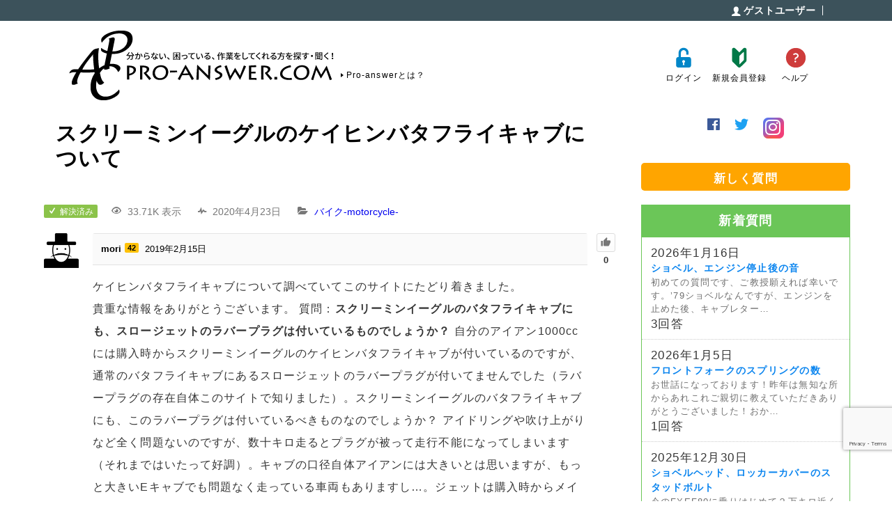

--- FILE ---
content_type: text/html; charset=UTF-8
request_url: https://pro-answer.com/question/1249/answer/1256/
body_size: 12319
content:

<!DOCTYPE html><html lang="ja"><head><meta charset="UTF-8"><meta http-equiv="X-UA-Compatible" content="IE=Edge"><meta name="viewport" content="width=device-width, user-scalable=yes"><link rel="shortcut icon" href="https://pro-answer.com/wp-content/themes/pac/images/favicon.ico"> <script type="text/javascript">var ajaxurl = "https://pro-answer.com/wp-admin/admin-ajax.php",ap_nonce = "d63daf71f0",apTemplateUrl = "https://pro-answer.com/wp-content/themes/pac/anspress/js-template";apQuestionID = "1249";aplang = {"loading":"\u8aad\u307f\u8fbc\u307f\u4e2d...","sending":"\u30ea\u30af\u30a8\u30b9\u30c8\u306e\u9001\u4fe1","file_size_error":"\u30d5\u30a1\u30a4\u30eb\u30b5\u30a4\u30ba\u304c 9.54 MB\u3088\u308a\u5927\u304d\u3044","attached_max":"\u6dfb\u4ed8\u30d5\u30a1\u30a4\u30eb\u306e\u6700\u5927\u6570\u306b\u9054\u3057\u307e\u3057\u305f","commented":"\u30b3\u30e1\u30f3\u30c8","comment":"\u30b3\u30e1\u30f3\u30c8","cancel":"\u30ad\u30e3\u30f3\u30bb\u30eb","update":"\u66f4\u65b0","your_comment":"\u30b3\u30e1\u30f3\u30c8\u3092\u5165\u529b\u3057\u3066\u304f\u3060\u3055\u3044\u2026","notifications":"\u901a\u77e5","mark_all_seen":"\u3059\u3079\u3066\u3092\u898b\u305f\u3082\u306e\u3068\u3057\u3066\u30de\u30fc\u30af\u3059\u308b","search":"\u691c\u7d22","no_permission_comments":"\u7533\u3057\u8a33\u3042\u308a\u307e\u305b\u3093\u304c\u3001\u3042\u306a\u305f\u306f\u30b3\u30e1\u30f3\u30c8\u3092\u8aad\u3080\u8a31\u53ef\u3092\u6301\u3063\u3066\u3044\u307e\u305b\u3093\u3002","ajax_events":"\u672c\u5f53\u306b %s \u3067\u3088\u3044\u3067\u3059\u304b ?","ajax_error":{"snackbar":{"success":false,"message":"\u539f\u56e0\u4e0d\u660e\u306e\u30a8\u30e9\u30fc\u767a\u751f\u3002\u3082\u3046\u4e00\u5ea6\u304a\u8a66\u3057\u4e0b\u3055\u3044."},"modal":["imageUpload"]}};disable_q_suggestion = "1";</script> <link media="all" href="https://pro-answer.com/wp-content/cache/autoptimize/css/autoptimize_e6b679313e48461494a49df73b7d4daf.css" rel="stylesheet"><title>スクリーミンイーグルのケイヒンバタフライキャブについて - プロに聞く！プロアンサードットコム</title><meta name="robots" content="follow, index, max-snippet:-1, max-video-preview:-1, max-image-preview:large"/><link rel="canonical" href="https://pro-answer.com/question/1249/" /><meta property="og:locale" content="ja_JP" /><meta property="og:type" content="article" /><meta property="og:title" content="スクリーミンイーグルのケイヒンバタフライキャブについて - プロに聞く！プロアンサードットコム" /><meta property="og:description" content="すみません。もうひとつ気になることが、、 [&hellip;]" /><meta property="og:url" content="https://pro-answer.com/question/1249/" /><meta property="og:site_name" content="プロに聞け！プロアンサードットコム" /><meta property="article:publisher" content="https://www.facebook.com/proanswer/" /><meta property="og:updated_time" content="2020-04-23T18:13:14+09:00" /><meta name="twitter:card" content="summary_large_image" /><meta name="twitter:title" content="スクリーミンイーグルのケイヒンバタフライキャブについて - プロに聞く！プロアンサードットコム" /><meta name="twitter:description" content="すみません。もうひとつ気になることが、、 [&hellip;]" /><meta name="twitter:site" content="@proanswer_com" /><meta name="twitter:creator" content="@proanswer_com" /> <script type="application/ld+json" class="rank-math-schema">{"@context":"https://schema.org","@graph":[{"@type":"BreadcrumbList","@id":"https://pro-answer.com/question/1249/#breadcrumb","itemListElement":[{"@type":"ListItem","position":"1","item":{"@id":"https://pro-answer.com","name":"\u30db\u30fc\u30e0"}},{"@type":"ListItem","position":"2","item":{"@id":"https://pro-answer.com/questions/","name":"\u8cea\u554f"}},{"@type":"ListItem","position":"3","item":{"@id":"https://pro-answer.com/question/1249/","name":"\u30b9\u30af\u30ea\u30fc\u30df\u30f3\u30a4\u30fc\u30b0\u30eb\u306e\u30b1\u30a4\u30d2\u30f3\u30d0\u30bf\u30d5\u30e9\u30a4\u30ad\u30e3\u30d6\u306b\u3064\u3044\u3066"}}]}]}</script> <link rel='dns-prefetch' href='//www.googletagmanager.com' /><link rel='dns-prefetch' href='//pagead2.googlesyndication.com' /><link rel="alternate" type="application/rss+xml" title="プロに聞く！プロアンサードットコム &raquo; スクリーミンイーグルのケイヒンバタフライキャブについて のコメントのフィード" href="https://pro-answer.com/question/1249/feed/" /> <!--noptimize--><script id="answe-ready">
			window.advanced_ads_ready=function(e,a){a=a||"complete";var d=function(e){return"interactive"===a?"loading"!==e:"complete"===e};d(document.readyState)?e():document.addEventListener("readystatechange",(function(a){d(a.target.readyState)&&e()}),{once:"interactive"===a})},window.advanced_ads_ready_queue=window.advanced_ads_ready_queue||[];		</script>
		<!--/noptimize--><link rel='stylesheet' id='dashicons-css' href='https://pro-answer.com/wp-includes/css/dashicons.min.css?ver=6.8.3' type='text/css' media='all' /> <script type="text/javascript" src="https://pro-answer.com/wp-includes/js/jquery/jquery.min.js?ver=3.7.1" id="jquery-core-js"></script> 
 <script type="text/javascript" src="https://www.googletagmanager.com/gtag/js?id=GT-PHRK7L5" id="google_gtagjs-js" async></script> <link rel="https://api.w.org/" href="https://pro-answer.com/wp-json/" /><link rel="EditURI" type="application/rsd+xml" title="RSD" href="https://pro-answer.com/xmlrpc.php?rsd" /><link rel='shortlink' href='https://pro-answer.com/?p=1249' /><link rel="alternate" title="oEmbed (JSON)" type="application/json+oembed" href="https://pro-answer.com/wp-json/oembed/1.0/embed?url=https%3A%2F%2Fpro-answer.com%2Fquestion%2F1249%2F" /><link rel="alternate" title="oEmbed (XML)" type="text/xml+oembed" href="https://pro-answer.com/wp-json/oembed/1.0/embed?url=https%3A%2F%2Fpro-answer.com%2Fquestion%2F1249%2F&#038;format=xml" /><meta name="generator" content="Site Kit by Google 1.170.0" /> <script type="text/javascript" src="//aml.valuecommerce.com/vcdal.js" async></script> <meta name="google-adsense-platform-account" content="ca-host-pub-2644536267352236"><meta name="google-adsense-platform-domain" content="sitekit.withgoogle.com">  <script type="text/javascript" async="async" src="https://pagead2.googlesyndication.com/pagead/js/adsbygoogle.js?client=ca-pub-5470719763067573&amp;host=ca-host-pub-2644536267352236" crossorigin="anonymous"></script>  <script  async src="https://pagead2.googlesyndication.com/pagead/js/adsbygoogle.js?client=ca-pub-5470719763067573" crossorigin="anonymous"></script> <link href="https://use.fontawesome.com/releases/v5.8.1/css/all.css" rel="stylesheet"></head><body class="home "><header id="header" class="header"><div class="userArea"><div class="inner"><dl class="navUser"><dt><span class="name"> ゲストユーザー</span></dt><dd><ul></ul></dd></dl></div></div><div class="siteHeader"><div class="inner"><div class="siteId"><h1 class="logo"><a href="https://pro-answer.com/"><noscript><img src="https://pro-answer.com/wp-content/themes/pac/images/common/headerLogo.png" alt="PRO-ANSWER.COM"></noscript><img class="lazyload" src='data:image/svg+xml,%3Csvg%20xmlns=%22http://www.w3.org/2000/svg%22%20viewBox=%220%200%20210%20140%22%3E%3C/svg%3E' data-src="https://pro-answer.com/wp-content/themes/pac/images/common/headerLogo.png" alt="PRO-ANSWER.COM"></a></h1><p class="whatis"><a href="https://pro-answer.com/fastst">Pro-answerとは？</a></p></div><div class="headerNav"><ul class="headerNavList"><li><a href="https://pro-answer.com/login"><noscript><img src="https://pro-answer.com/wp-content/themes/pac/images/common/iconLogin.png" alt=""></noscript><img class="lazyload" src='data:image/svg+xml,%3Csvg%20xmlns=%22http://www.w3.org/2000/svg%22%20viewBox=%220%200%20210%20140%22%3E%3C/svg%3E' data-src="https://pro-answer.com/wp-content/themes/pac/images/common/iconLogin.png" alt="">ログイン</a></li><li><a href="https://pro-answer.com//register"><noscript><img src="https://pro-answer.com/wp-content/themes/pac/images/common/iconRegister.png" alt=""></noscript><img class="lazyload" src='data:image/svg+xml,%3Csvg%20xmlns=%22http://www.w3.org/2000/svg%22%20viewBox=%220%200%20210%20140%22%3E%3C/svg%3E' data-src="https://pro-answer.com/wp-content/themes/pac/images/common/iconRegister.png" alt="">新規会員登録</a></li><li><a href="https://pro-answer.com/help"><noscript><img src="https://pro-answer.com/wp-content/themes/pac/images/common/iconHelp.png" alt=""></noscript><img class="lazyload" src='data:image/svg+xml,%3Csvg%20xmlns=%22http://www.w3.org/2000/svg%22%20viewBox=%220%200%20210%20140%22%3E%3C/svg%3E' data-src="https://pro-answer.com/wp-content/themes/pac/images/common/iconHelp.png" alt="">ヘルプ</a></li></ul></div></div></div></header><div id="menuSmp"><div class="navBtn"> <noscript><img src="https://pro-answer.com/wp-content/themes/pac/images/common/btnNavSmp.png" alt=""></noscript><img class="lazyload" src='data:image/svg+xml,%3Csvg%20xmlns=%22http://www.w3.org/2000/svg%22%20viewBox=%220%200%20210%20140%22%3E%3C/svg%3E' data-src="https://pro-answer.com/wp-content/themes/pac/images/common/btnNavSmp.png" alt=""></div><div class="userArea"><div class="navUser"><p> <span class="name">ゲストユーザー</span></p><ul class="mixin-flex"></ul></div></div><div class="smpNav"><ul class="smpNavList"><li> <a href="https://pro-answer.com/login"><noscript><img src="https://pro-answer.com/wp-content/themes/pac/images/common/iconLogin.png" alt=""></noscript><img class="lazyload" src='data:image/svg+xml,%3Csvg%20xmlns=%22http://www.w3.org/2000/svg%22%20viewBox=%220%200%20210%20140%22%3E%3C/svg%3E' data-src="https://pro-answer.com/wp-content/themes/pac/images/common/iconLogin.png" alt="">ログイン</a></li><li> <a href="https://pro-answer.com/register/"> <noscript><img src="https://pro-answer.com/wp-content/themes/pac/images/common/iconRegister.png" alt=""></noscript><img class="lazyload" src='data:image/svg+xml,%3Csvg%20xmlns=%22http://www.w3.org/2000/svg%22%20viewBox=%220%200%20210%20140%22%3E%3C/svg%3E' data-src="https://pro-answer.com/wp-content/themes/pac/images/common/iconRegister.png" alt="">新規会員登録</a></li><li> <a href="https://pro-answer.com/help"> <noscript><img src="https://pro-answer.com/wp-content/themes/pac/images/common/iconHelp.png" alt=""></noscript><img class="lazyload" src='data:image/svg+xml,%3Csvg%20xmlns=%22http://www.w3.org/2000/svg%22%20viewBox=%220%200%20210%20140%22%3E%3C/svg%3E' data-src="https://pro-answer.com/wp-content/themes/pac/images/common/iconHelp.png" alt="">ヘルプ</a></li></ul></div><div class="nav-pac"><ul><li><a href="https://pro-answer.com/questions/newquestion/">新しく質問をする</a></li><li><a href="https://pro-answer.com/questions/">質問検索</a></li></ul><p>お知らせやブログ</p><ul><li><a href="https://pro-answer.com/notice/">今までのお知らせ一覧</a></li><li><a href="https://pro-answer.com/adminblog/">管理人のブログ一覧</a></li></ul></div></div><div class="container" id="container"><main id="mainArea" ><div class="anspress" id="anspress"><h1>スクリーミンイーグルのケイヒンバタフライキャブについて</h1><div id="ap-single" class="ap-q clearfix"><div class="ap-question-lr ap-row" itemtype="https://schema.org/Question" itemscope=""><div class="ap-q-left ap-col-12"><div class="ap-question-meta clearfix"> <span class='ap-display-meta-item solved'><i class="apicon-check"></i><i>解決済み</i></span><span class='ap-display-meta-item views'><i class="apicon-eye"></i><i>33.71K 表示</i></span><span class='ap-display-meta-item active'><i class="apicon-pulse"></i><i><time class="published updated" itemprop="dateModified" datetime="">2020年4月23日</time></i></span><span class='ap-display-meta-item categories'><i class="apicon-category"></i><span class="question-categories"><a data-catid="5" href="https://pro-answer.com/questions/categorys/categorys-motorcycle/" title="バイクに関係する質問一覧になります  ">バイク-motorcycle-</a></span></span></div><div ap="question" apid="1249"><div id="question" role="main" class="ap-content"><div class="ap-single-vote"><div id="vote_1249" class="ap-vote net-vote" ap-vote="{&quot;post_id&quot;:1249,&quot;active&quot;:&quot;&quot;,&quot;net&quot;:0,&quot;__nonce&quot;:&quot;5a3194d965&quot;}"><a class="apicon-thumb-up ap-tip vote-up" href="#" title="この 質問 に賛成票を投じる" ap="vote_up"></a><span class="net-vote-count" data-view="ap-net-vote" itemprop="upvoteCount" ap="votes_net">0</span></div></div><div class="ap-avatar"> <a href="https://pro-answer.com/questions/profile/50/"> <noscript><img alt='' src='https://pro-answer.com/wp-content/plugins/wp-user-avatar/deprecated/wp-user-avatar/images/wpua-96x96.png' srcset='https://pro-answer.com/wp-content/plugins/wp-user-avatar/deprecated/wp-user-avatar/images/wpua-150x150.png 2x' class='avatar avatar-50 photo' height='50' width='50' decoding='async'/></noscript><img alt='' src='data:image/svg+xml,%3Csvg%20xmlns=%22http://www.w3.org/2000/svg%22%20viewBox=%220%200%2050%2050%22%3E%3C/svg%3E' data-src='https://pro-answer.com/wp-content/plugins/wp-user-avatar/deprecated/wp-user-avatar/images/wpua-96x96.png' data-srcset='https://pro-answer.com/wp-content/plugins/wp-user-avatar/deprecated/wp-user-avatar/images/wpua-150x150.png 2x' class='lazyload avatar avatar-50 photo' height='50' width='50' decoding='async'/> </a></div><div class="ap-cell clearfix"><div class="ap-cell-inner"><div class="ap-q-metas"> <span itemprop="author" itemscope itemtype="http://schema.org/Person"> <a href="https://pro-answer.com/questions/profile/50/" itemprop="url"><span itemprop="name">mori</span></a><a href="https://pro-answer.com/questions/profile/50/reputations/" class="ap-user-reputation" title="評判">42</a> </span> <a href="https://pro-answer.com/question/1249/" class="ap-posted"> <time itemprop="datePublished" datetime="2019-02-15T23:04:46+00:00">2019年2月15日</time> </a><span style="display: none;"><span class="ap-comments-count"> <a href="" target="_blank">Webサイト</a> </span> <span class="ap-comments-count">所在地：埼玉県戸田市</span></span></div><div class="ap-q-inner"><div class="question-content ap-q-content" itemprop="text"> ケイヒンバタフライキャブについて調べていてこのサイトにたどり着きました。
貴重な情報をありがとうございます。  質問：<strong>スクリーミンイーグルのバタフライキャブにも、スロージェットのラバープラグは付いているものでしょうか？</strong> 自分のアイアン1000ccには購入時からスクリーミンイーグルのケイヒンバタフライキャブが付いているのですが、通常のバタフライキャブにあるスロージェットのラバープラグが付いてませんでした（ラバープラグの存在自体このサイトで知りました）。スクリーミンイーグルのバタフライキャブにも、このラバープラグは付いているべきものなのでしょうか？  アイドリングや吹け上がりなど全く問題ないのですが、数十キロ走るとプラグが被って走行不能になってしまいます（それまではいたって好調）。キャブの口径自体アイアンには大きいとは思いますが、もっと大きいEキャブでも問題なく走っている車両もありますし…。ジェットは購入時からメイン165、スロー72で、それぞれサイズ試しましたがセッティング出ず元に落ち着きました。  ネットで検索して見ている限り、スクリーミンにラバープラグが付いている画像は見受けられないのですが、ひょっとして！？と思い質問させていただきました。よろしくお願いいたします。</div> <postmessage><div class="ap-notice status-publish closed"><i class="apicon-x"></i><span>回答は締め切られました。</span></div></postmessage><div class="ap-post-updated"><i class="apicon-clock"></i><span class="ap-post-history"><a href="https://pro-answer.com/questions/profile/1/"><span>管理人</span></a> 質問のステータスを公開に変更 <a href="https://pro-answer.com/?ap_page=shortlink&#038;ap_q=1249">2020年4月23日</a></span></div></div><div class="ap-post-footer clearfix"></div></div> <apcomments id="comments-1249" class="have-comments"></apcomments></div></div></div><div class="share"><ul><li class="tweet"> <a href="http://twitter.com/share?text=%E3%82%B9%E3%82%AF%E3%83%AA%E3%83%BC%E3%83%9F%E3%83%B3%E3%82%A4%E3%83%BC%E3%82%B0%E3%83%AB%E3%81%AE%E3%82%B1%E3%82%A4%E3%83%92%E3%83%B3%E3%83%90%E3%82%BF%E3%83%95%E3%83%A9%E3%82%A4%E3%82%AD%E3%83%A3%E3%83%96%E3%81%AB%E3%81%A4%E3%81%84%E3%81%A6&url=https://pro-answer.com/question/1249/&hashtags=ハーレー,バイク,質問 &related=prosnswer_com" rel="nofollow" data-show-count="false" onclick="javascript:window.open(this.href, '','menubar=no,toolbar=no,resizable=yes,scrollbars=yes,height=300,width=600');return false;"
><i class="fab fa-twitter-square"></i><span> tweet</span></a></li><li class="facebook"> <a href="//www.facebook.com/sharer.php?src=bm&u=https%3A%2F%2Fpro-answer.com%2Fquestion%2F1249%2F&t=%E3%82%B9%E3%82%AF%E3%83%AA%E3%83%BC%E3%83%9F%E3%83%B3%E3%82%A4%E3%83%BC%E3%82%B0%E3%83%AB%E3%81%AE%E3%82%B1%E3%82%A4%E3%83%92%E3%83%B3%E3%83%90%E3%82%BF%E3%83%95%E3%83%A9%E3%82%A4%E3%82%AD%E3%83%A3%E3%83%96%E3%81%AB%E3%81%A4%E3%81%84%E3%81%A6｜プロに聞く！プロアンサードットコム" onclick="javascript:window.open(this.href, '', 'menubar=no,toolbar=no,resizable=yes,scrollbars=yes,height=300,width=600');return false;"> <i class="fab fa-facebook-f"></i><span> share</span> </a></li><li class="line"> <a href="http://line.me/R/msg/text/?%E3%82%B9%E3%82%AF%E3%83%AA%E3%83%BC%E3%83%9F%E3%83%B3%E3%82%A4%E3%83%BC%E3%82%B0%E3%83%AB%E3%81%AE%E3%82%B1%E3%82%A4%E3%83%92%E3%83%B3%E3%83%90%E3%82%BF%E3%83%95%E3%83%A9%E3%82%A4%E3%82%AD%E3%83%A3%E3%83%96%E3%81%AB%E3%81%A4%E3%81%84%E3%81%A6｜プロに聞く！プロアンサードットコム%0Ahttps%3A%2F%2Fpro-answer.com%2Fquestion%2F1249%2F"><i class="fab fa-line"></i> <span> LINE</span></a></li><li class="hatena"> <a href="//b.hatena.ne.jp/entry/https%3A%2F%2Fpro-answer.com%2Fquestion%2F1249%2F" onclick="javascript:window.open(this.href, '', 'menubar=no,toolbar=no,resizable=yes,scrollbars=yes,height=400,width=800');return false;"><i class="fa fa-hatena"></i><span> はてブ</span> </a></li></ul></div><div id="rinkerid3513" class="yyi-rinker-contents  yyi-rinker-tagid-136 yyi-rinker-postid-3513 yyi-rinker-img-m "><div class="yyi-rinker-box"><div class="yyi-rinker-image"> <a href="https://af.moshimo.com/af/c/click?a_id=1902216&#038;p_id=54&#038;pc_id=54&#038;pl_id=616&#038;url=https%3A%2F%2Fsearch.rakuten.co.jp%2Fsearch%2Fmall%2F%25E3%2582%25BC%25E3%2583%258B%25E3%2582%25B9%2B%25E3%2583%2599%25E3%2583%25B3%25E3%2583%2587%25E3%2582%25A3%25E3%2583%2583%25E3%2582%25AF%25E3%2582%25B9%2F%3Ff%3D1%26grp%3Dproduct" rel="nofollow noopener" class="yyi-rinker-tracking" data-click-tracking="rakuten_img 3513 ゼニス ZENITH 38mm ベンディックス キャブレター" data-vars-click-id="rakuten_img 3513 ゼニス ZENITH 38mm ベンディックス キャブレター" target="_blank"><noscript><img decoding="async" src="https://thumbnail.image.rakuten.co.jp/@0_mall/hirochishop-2/cabinet/autoupload481/ds-289081.jpg?_ex=128x128"  width="128" height="128" class="yyi-rinker-main-img" style="border: none;"></noscript><img decoding="async" src='data:image/svg+xml,%3Csvg%20xmlns=%22http://www.w3.org/2000/svg%22%20viewBox=%220%200%20128%20128%22%3E%3C/svg%3E' data-src="https://thumbnail.image.rakuten.co.jp/@0_mall/hirochishop-2/cabinet/autoupload481/ds-289081.jpg?_ex=128x128"  width="128" height="128" class="lazyload yyi-rinker-main-img" style="border: none;"></a><noscript><img decoding="async" src="https://i.moshimo.com/af/i/impression?a_id=1902216&amp;p_id=54&amp;pc_id=54&amp;pl_id=616" width="1" height="1" style="border:none;"></noscript><img class="lazyload" decoding="async" src='data:image/svg+xml,%3Csvg%20xmlns=%22http://www.w3.org/2000/svg%22%20viewBox=%220%200%201%201%22%3E%3C/svg%3E' data-src="https://i.moshimo.com/af/i/impression?a_id=1902216&amp;p_id=54&amp;pc_id=54&amp;pl_id=616" width="1" height="1" style="border:none;"></div><div class="yyi-rinker-info"><div class="yyi-rinker-title"> <a href="https://af.moshimo.com/af/c/click?a_id=1902216&#038;p_id=54&#038;pc_id=54&#038;pl_id=616&#038;url=https%3A%2F%2Fsearch.rakuten.co.jp%2Fsearch%2Fmall%2F%25E3%2582%25BC%25E3%2583%258B%25E3%2582%25B9%2B%25E3%2583%2599%25E3%2583%25B3%25E3%2583%2587%25E3%2582%25A3%25E3%2583%2583%25E3%2582%25AF%25E3%2582%25B9%2F%3Ff%3D1%26grp%3Dproduct" rel="nofollow noopener" class="yyi-rinker-tracking" data-click-tracking="rakuten_title 3513 ゼニス ZENITH 38mm ベンディックス キャブレター" data-vars-amp-click-id="rakuten_title 3513 ゼニス ZENITH 38mm ベンディックス キャブレター" target="_blank">ゼニス ZENITH 38mm ベンディックス キャブレター</a><noscript><img decoding="async" src="https://i.moshimo.com/af/i/impression?a_id=1902216&amp;p_id=54&amp;pc_id=54&amp;pl_id=616" width="1" height="1" style="border:none;"></noscript><img class="lazyload" decoding="async" src='data:image/svg+xml,%3Csvg%20xmlns=%22http://www.w3.org/2000/svg%22%20viewBox=%220%200%201%201%22%3E%3C/svg%3E' data-src="https://i.moshimo.com/af/i/impression?a_id=1902216&amp;p_id=54&amp;pc_id=54&amp;pl_id=616" width="1" height="1" style="border:none;"></div><div class="yyi-rinker-detail"><div class="credit-box">created by&nbsp;<a href="https://oyakosodate.com/rinker/" rel="nofollow noopener" target="_blank">Rinker</a></div><div class="price-box"></div></div><ul class="yyi-rinker-links"><li class="rakutenlink"> <a href="https://af.moshimo.com/af/c/click?a_id=1902216&amp;p_id=54&amp;pc_id=54&amp;pl_id=616&amp;url=https%3A%2F%2Fsearch.rakuten.co.jp%2Fsearch%2Fmall%2F%25E3%2582%25BC%25E3%2583%258B%25E3%2582%25B9%2B%25E3%2583%2599%25E3%2583%25B3%25E3%2583%2587%25E3%2582%25A3%25E3%2583%2583%25E3%2582%25AF%25E3%2582%25B9%2F%3Ff%3D1%26grp%3Dproduct" rel="nofollow noopener" class="yyi-rinker-link yyi-rinker-tracking" data-click-tracking="rakuten 3513 ゼニス ZENITH 38mm ベンディックス キャブレター" data-vars-amp-click-id="rakuten 3513 ゼニス ZENITH 38mm ベンディックス キャブレター" target="_blank">楽天市場で検索</a><noscript><img decoding="async" src="https://i.moshimo.com/af/i/impression?a_id=1902216&amp;p_id=54&amp;pc_id=54&amp;pl_id=616" width="1" height="1" style="border:none;"></noscript><img class="lazyload" decoding="async" src='data:image/svg+xml,%3Csvg%20xmlns=%22http://www.w3.org/2000/svg%22%20viewBox=%220%200%201%201%22%3E%3C/svg%3E' data-src="https://i.moshimo.com/af/i/impression?a_id=1902216&amp;p_id=54&amp;pc_id=54&amp;pl_id=616" width="1" height="1" style="border:none;"></li><li class="yahoolink"> <a href="https://ck.jp.ap.valuecommerce.com/servlet/referral?sid=3518472&amp;pid=886474108&amp;vc_url=https%3A%2F%2Fshopping.yahoo.co.jp%2Fsearch%3Fp%3D%25E3%2582%25BC%25E3%2583%258B%25E3%2582%25B9%2B%25E3%2583%2599%25E3%2583%25B3%25E3%2583%2587%25E3%2582%25A3%25E3%2583%2583%25E3%2582%25AF%25E3%2582%25B9" rel="nofollow noopener" class="yyi-rinker-link yyi-rinker-tracking" data-click-tracking="yahoo 3513 ゼニス ZENITH 38mm ベンディックス キャブレター" data-vars-amp-click-id="yahoo 3513 ゼニス ZENITH 38mm ベンディックス キャブレター" target="_blank">Yahooショッピングで検索</a><noscript><img decoding="async" src="https://ad.jp.ap.valuecommerce.com/servlet/gifbanner?sid=3518472&pid=886474108" height="1" width="1" border="0"></noscript><img class="lazyload" decoding="async" src='data:image/svg+xml,%3Csvg%20xmlns=%22http://www.w3.org/2000/svg%22%20viewBox=%220%200%201%201%22%3E%3C/svg%3E' data-src="https://ad.jp.ap.valuecommerce.com/servlet/gifbanner?sid=3518472&pid=886474108" height="1" width="1" border="0"></li></ul></div></div></div> <apanswersw style=""><div id="ap-answers-c"><div class="ap-sorting-tab clearfix"><h3 class="ap-answers-label ap-pull-left" ap="answers_count_t"> <span itemprop="answerCount">11</span> 回答</h3><ul id="answers-order" class="ap-answers-tab ap-ul-inline clearfix"><li><a href="https://pro-answer.com/question/1249/?order_by=active#answers-order">有効</a></li><li><a href="https://pro-answer.com/question/1249/?order_by=voted#answers-order">投票済み</a></li><li><a href="https://pro-answer.com/question/1249/?order_by=newest#answers-order">最新</a></li><li class="active"><a href="https://pro-answer.com/question/1249/?order_by=oldest#answers-order">最も古い</a></li></ul></div><div id="answers"> <apanswers><div id="post-1256" class="post-1256 answer type-answer status-publish" apid="1256" ap="answer"><div class="ap-content" itemprop="suggestedAnswer" itemscope itemtype="https://schema.org/Answer"><div class="ap-single-vote"><div id="vote_1256" class="ap-vote net-vote" ap-vote="{&quot;post_id&quot;:1256,&quot;active&quot;:&quot;&quot;,&quot;net&quot;:0,&quot;__nonce&quot;:&quot;0434a3b6b5&quot;}"><a class="apicon-thumb-up ap-tip vote-up" href="#" title="この 回答 に賛成票を投じる" ap="vote_up"></a><span class="net-vote-count" data-view="ap-net-vote" itemprop="upvoteCount" ap="votes_net">0</span><a data-tipposition="bottom center" class="apicon-thumb-down ap-tip vote-down" href="#" title="この 回答 に反対票を投じる" ap="vote_down"></a></div></div><div class="ap-avatar"> <a href="https://pro-answer.com/questions/profile/50/"> <noscript><img alt='' src='https://pro-answer.com/wp-content/plugins/wp-user-avatar/deprecated/wp-user-avatar/images/wpua-96x96.png' srcset='https://pro-answer.com/wp-content/plugins/wp-user-avatar/deprecated/wp-user-avatar/images/wpua-150x150.png 2x' class='avatar avatar-50 photo' height='50' width='50' decoding='async'/></noscript><img alt='' src='data:image/svg+xml,%3Csvg%20xmlns=%22http://www.w3.org/2000/svg%22%20viewBox=%220%200%2050%2050%22%3E%3C/svg%3E' data-src='https://pro-answer.com/wp-content/plugins/wp-user-avatar/deprecated/wp-user-avatar/images/wpua-96x96.png' data-srcset='https://pro-answer.com/wp-content/plugins/wp-user-avatar/deprecated/wp-user-avatar/images/wpua-150x150.png 2x' class='lazyload avatar avatar-50 photo' height='50' width='50' decoding='async'/> </a></div><div class="ap-cell clearfix"><div class="ap-cell-inner"><div class="ap-q-metas"> <a href="https://pro-answer.com/questions/profile/50/" itemprop="url"><span itemprop="name">mori</span></a><a href="https://pro-answer.com/questions/profile/50/reputations/" class="ap-user-reputation" title="評判">42</a> <a href="https://pro-answer.com/question/1249/answer/1256/" class="ap-posted"> <time itemprop="datePublished" datetime="2019-02-16T08:54:33+00:00"> 投稿日時2019年2月16日 </time> </a> <span style="display: none;"><span class="ap-comments-count"> <a href="" target="_blank">Webサイト</a> </span> <span class="ap-comments-count">所在地：埼玉県戸田市</span></span></div><div class="ap-q-inner"><div class="ap-answer-content ap-q-content" itemprop="text" ap-content> すみません。もうひとつ気になることが、、
プラグが「被る」と書いていましたが、その後掃除して乾かしても復活できないのは何か別の問題ありますかね？お題と話し逸れてきて申し訳ありませんが。。</div> <postmessage></postmessage><div class="ap-post-updated"><i class="apicon-clock"></i><span class="ap-post-history"><a href="https://pro-answer.com/questions/profile/50/"><span>mori</span></a> 質問回答 <a href="https://pro-answer.com/?ap_page=shortlink&#038;ap_a=1256">2019年2月16日</a></span></div></div><div class="ap-post-footer clearfix"> <a href="#" class="ap-btn-newcomment" aponce="false" apajaxbtn apquery="{&quot;action&quot;:&quot;comment_modal&quot;,&quot;post_id&quot;:1256,&quot;__nonce&quot;:&quot;ec52da84ed&quot;}">コメントする</a></div></div> <apcomments id="comments-1256" class="have-comments"></apcomments><a href="#" class="ap-btn-newcomment" aponce="false" apajaxbtn apquery="{&quot;action&quot;:&quot;comment_modal&quot;,&quot;post_id&quot;:1256,&quot;__nonce&quot;:&quot;ec52da84ed&quot;}">コメントする</a></div></div></div> </apanswers></div> <a class="ap-all-answers" href="https://pro-answer.com/question/1249/">11 件の回答のうち1件を表示しています。すべての回答を表示するにはここをクリックしてください。</a></div> </apanswersw></div></div><div class="center ofesebtan"><a data-ofuse-widget-button href="https://ofuse.me/o?uid=63836" data-ofuse-id="63836" data-ofuse-size="large" data-ofuse-text="記事が良かったら寄付を">記事が良かったら寄付を</a><script async src="https://ofuse.me/assets/platform/widget.js" charset="utf-8"></script></div><div class="share"><ul><li class="tweet"> <a href="http://twitter.com/share?text=%E3%82%B9%E3%82%AF%E3%83%AA%E3%83%BC%E3%83%9F%E3%83%B3%E3%82%A4%E3%83%BC%E3%82%B0%E3%83%AB%E3%81%AE%E3%82%B1%E3%82%A4%E3%83%92%E3%83%B3%E3%83%90%E3%82%BF%E3%83%95%E3%83%A9%E3%82%A4%E3%82%AD%E3%83%A3%E3%83%96%E3%81%AB%E3%81%A4%E3%81%84%E3%81%A6&url=https://pro-answer.com/question/1249/answer/1256/&hashtags=ハーレー,バイク,質問 &related=prosnswer_com" rel="nofollow" data-show-count="false" onclick="javascript:window.open(this.href, '','menubar=no,toolbar=no,resizable=yes,scrollbars=yes,height=300,width=600');return false;"
><i class="fab fa-twitter-square"></i><span> tweet</span></a></li><li class="facebook"> <a href="//www.facebook.com/sharer.php?src=bm&u=https%3A%2F%2Fpro-answer.com%2Fquestion%2F1249%2Fanswer%2F1256%2F&t=%E3%82%B9%E3%82%AF%E3%83%AA%E3%83%BC%E3%83%9F%E3%83%B3%E3%82%A4%E3%83%BC%E3%82%B0%E3%83%AB%E3%81%AE%E3%82%B1%E3%82%A4%E3%83%92%E3%83%B3%E3%83%90%E3%82%BF%E3%83%95%E3%83%A9%E3%82%A4%E3%82%AD%E3%83%A3%E3%83%96%E3%81%AB%E3%81%A4%E3%81%84%E3%81%A6｜プロに聞く！プロアンサードットコム" onclick="javascript:window.open(this.href, '', 'menubar=no,toolbar=no,resizable=yes,scrollbars=yes,height=300,width=600');return false;"> <i class="fab fa-facebook-f"></i><span> share</span> </a></li><li class="line"> <a href="http://line.me/R/msg/text/?%E3%82%B9%E3%82%AF%E3%83%AA%E3%83%BC%E3%83%9F%E3%83%B3%E3%82%A4%E3%83%BC%E3%82%B0%E3%83%AB%E3%81%AE%E3%82%B1%E3%82%A4%E3%83%92%E3%83%B3%E3%83%90%E3%82%BF%E3%83%95%E3%83%A9%E3%82%A4%E3%82%AD%E3%83%A3%E3%83%96%E3%81%AB%E3%81%A4%E3%81%84%E3%81%A6｜プロに聞く！プロアンサードットコム%0Ahttps%3A%2F%2Fpro-answer.com%2Fquestion%2F1249%2Fanswer%2F1256%2F"><i class="fab fa-line"></i> <span> LINE</span></a></li><li class="hatena"> <a href="//b.hatena.ne.jp/entry/https%3A%2F%2Fpro-answer.com%2Fquestion%2F1249%2Fanswer%2F1256%2F" onclick="javascript:window.open(this.href, '', 'menubar=no,toolbar=no,resizable=yes,scrollbars=yes,height=400,width=800');return false;"><i class="fa fa-hatena"></i><span> はてブ</span> </a></li></ul></div><div class="mixin-flex blogander"><div> <script async src="https://pagead2.googlesyndication.com/pagead/js/adsbygoogle.js"></script>  <ins class="adsbygoogle"
 style="display:block"
 data-ad-client="ca-pub-5470719763067573"
 data-ad-slot="2299665367"
 data-ad-format="auto"
 data-full-width-responsive="true"></ins> <script>(adsbygoogle = window.adsbygoogle || []).push({});</script> </div><div> <script async src="https://pagead2.googlesyndication.com/pagead/js/adsbygoogle.js"></script>  <ins class="adsbygoogle"
 style="display:inline-block;width:336px;height:280px"
 data-ad-client="ca-pub-5470719763067573"
 data-ad-slot="9986583692"></ins> <script>(adsbygoogle = window.adsbygoogle || []).push({});</script> </div></div><h4 class="reconn-taitle">Other Contents</h4> <script async src="https://pagead2.googlesyndication.com/pagead/js/adsbygoogle.js"></script> <ins class="adsbygoogle"
 style="display:block"
 data-ad-format="autorelaxed"
 data-ad-client="ca-pub-5470719763067573"
 data-ad-slot="7612955774"></ins> <script>(adsbygoogle = window.adsbygoogle || []).push({});</script><div class="single-q-main"><h2 class="widgettitle">Other Question</h2><div class="ap-widget-inner"><div class="ap-questions-widget clearfix"><ul><li><div class="ap-question-item"><a class="ap-question-title" href="https://pro-answer.com/question/5190/"><p class="date">2021年5月21日</p><p class="single-in-tatle">2011年式flstsbクロスボーンズプライマリーケースからの異音</p><p class="small">低回転（800rpm位）でプライマリーケースから異音がします。カタカタ、コンコン、とある程度間隔をあ…</p><p class="ap-ans-count">7 Answers</p></a></div></li><li><div class="ap-question-item"><a class="ap-question-title" href="https://pro-answer.com/question/7294/"><p class="date">2022年11月10日</p><p class="single-in-tatle">ショベルヘッド　シリンダーブロック途中からのオイル漏れ修理について</p><p class="small">管理人さんいつも楽しく見させてもらってます。素人メカニックとして楽しんでいますがこの度、ショベルヘッ…</p><p class="ap-ans-count">2 Answers</p></a></div></li><li><div class="ap-question-item"><a class="ap-question-title" href="https://pro-answer.com/question/7581/"><p class="date">2023年2月20日</p><p class="single-in-tatle">ベアリングシート、フォークステムナットの締め付けトルクについて</p><p class="small">こんにちは。ベアリングシート、フォークステムナットはどの位締め付けたら良いのでしょうか？フロントフォ…</p><p class="ap-ans-count">6 Answers</p></a></div></li><li><div class="ap-question-item"><a class="ap-question-title" href="https://pro-answer.com/question/10317/"><p class="date">2025年10月22日</p><p class="single-in-tatle">バイクの長期保管の仕方</p><p class="small">こんばんは。お久しぶりです。コチです。あまりにも暑い夏が終わったかと思ったのも束の間、急に寒くなりま…</p><p class="ap-ans-count">4 Answers</p></a></div></li><li><div class="ap-question-item"><a class="ap-question-title" href="https://pro-answer.com/question/1523/"><p class="date">2019年3月31日</p><p class="single-in-tatle">CVキャブフロートの互換性</p><p class="small">初期型CVキャブの丸いフロートなのですが、後期型の凹フロートと互換性はあるものでしょうか？初期型CV…</p><p class="ap-ans-count">1 Answer</p></a></div></li><li><div class="ap-question-item"><a class="ap-question-title" href="https://pro-answer.com/question/5232/"><p class="date">2021年5月30日</p><p class="single-in-tatle">XLH1000について</p><p class="small">こんにちは。47FLの事では色々とアドバイスありがとうございました。あれから調子良く乗れています。こ…</p><p class="ap-ans-count">11 Answers</p></a></div></li><li><div class="ap-question-item"><a class="ap-question-title" href="https://pro-answer.com/question/8425/"><p class="date">2023年10月21日</p><p class="single-in-tatle">「極低回転でクランクピン叩くようなアクセルワーク」について</p><p class="small">こんにちは管理人さんのブログで「てかアイドリングの回転数なんかより、オーバーヒートしない！させない！…</p><p class="ap-ans-count">2 Answers</p></a></div></li><li><div class="ap-question-item"><a class="ap-question-title" href="https://pro-answer.com/question/9035/"><p class="date">2024年5月7日</p><p class="single-in-tatle">VOESの選択</p><p class="small">1982.1340ccshovel FXDYNA2000i、HSR42といった車両ですが、今回の質問…</p><p class="ap-ans-count">1 Answer</p></a></div></li></u></div></div></div></div></div></main><div id="subArea"><ul class ="sns-links mixin-flex"><li><a href="https://www.facebook.com/proanswer/" target="_blank"><i class="fab fa-facebook fa-2x m-fb"></i></a></li><li><a href="https://twitter.com/proanswer_com" target="_blank"><i class="fab fa-twitter fa-2x m-tui"></i></a></li><li><a href="https://www.instagram.com/proanswer2/" target="_blank" class="insta_btn"><span class="insta"><i class="fab fa-instagram fa-2x m-ig"></i></span></a></li></ul><section id="newQuestion"><div class="newqabutton"> <a href="https://pro-answer.com/questions/newquestion"><p>新しく質問</p> </a></div><div class="widgetarea"><header><h2 class="title">新着質問</h2></header><div class="ap-widget-inner"><div class="ap-questions-widget clearfix"><ul><li><div class="ap-question-item"> <a class="ap-question-title" href="https://pro-answer.com/question/10601/"><p class="date">2026年1月16日</p><p class="single-in-tatle">ショベル、エンジン停止後の音</p><p class="small">初めての質問です、ご教授願えれば幸いです。’79ショベルなんですが、エンジンを止めた後、キャブレター…</P><p class="ap-ans-count">3回答</p> </a><p></p></div></li><li><div class="ap-question-item"> <a class="ap-question-title" href="https://pro-answer.com/question/10563/"><p class="date">2026年1月5日</p><p class="single-in-tatle">フロントフォークのスプリングの数</p><p class="small">お世話になっております！昨年は無知な所からあれこれご親切に教えていただきありがとうございました！おか…</P><p class="ap-ans-count">1回答</p> </a><p></p></div></li><li><div class="ap-question-item"> <a class="ap-question-title" href="https://pro-answer.com/question/10543/"><p class="date">2025年12月30日</p><p class="single-in-tatle">ショベルヘッド、ロッカーカバーのスタッドボルト</p><p class="small">今のFXEF80に乗りはじめて２万キロ近く走行したかなぁというカンジになってきたのですが、バルブステ…</P><p class="ap-ans-count">4回答</p> </a><p></p></div></li><li><div class="ap-question-item"> <a class="ap-question-title" href="https://pro-answer.com/question/10521/"><p class="date">2025年12月26日</p><p class="single-in-tatle">プッシュロッドカバーの取り付け</p><p class="small">お世話になります。83ショベルの半円プッシュロッドカバーについて、後ろから２番目だけどうしても入りま…</P><p class="ap-ans-count">2回答</p> </a><p></p></div></li><li><div class="ap-question-item"> <a class="ap-question-title" href="https://pro-answer.com/question/10519/"><p class="date">2025年12月26日</p><p class="single-in-tatle">ハーレー ショベルヘッド 点火タイミングについて</p><p class="small">年末の質問になってしまいますが、ハーレー　ショベルヘッド(1977年)の点火タイミングの調節について…</P><p class="ap-ans-count">1回答</p> </a><p></p></div></li><li><div class="ap-question-item"> <a class="ap-question-title" href="https://pro-answer.com/question/10491/"><p class="date">2025年12月19日</p><p class="single-in-tatle">ガスケットの張り付き</p><p class="small">こんばんはいつもお世話になっております
現在冬眠期間ということで、エボソフテイルのタペットブロック周…</P><p class="ap-ans-count">3回答</p> </a><p></p></div></li><li><div class="ap-question-item"> <a class="ap-question-title" href="https://pro-answer.com/question/10458/"><p class="date">2025年12月10日</p><p class="single-in-tatle">オイル漏れ</p><p class="small">初めて質問させていただきます。1978年製のXLH1000スポーツスターを手に入れたのですがドライブ…</P><p class="ap-ans-count">1回答</p> </a><p></p></div></li></ul></div></div></div><div class="widget_text widgetarea"><div class="textwidget custom-html-widget"><a href="https://pro-answer.com/questions/"><p class="question-now-enter">更に他の質問をみる</p></a></div></div><div class="widget_text widgetarea"><div class="textwidget custom-html-widget"><div class="google_ad_ann2"><p class="google_ad_ann">スポンサードリンク</p> <script async src="//pagead2.googlesyndication.com/pagead/js/adsbygoogle.js"></script>  <ins class="adsbygoogle"
 tyle="display:block"
 data-ad-client="ca-pub-5470719763067573"
 data-ad-slot="2677666205"
 data-ad-format="rectangle"
 data-full-width-responsive="true"></ins> <script>(adsbygoogle = window.adsbygoogle || []).push({});</script> </div></div></div><div class="widgetarea"><header><h2 class="title">お知らせ</h2></header><ul id="category-posts-4-internal" class="category-posts-internal"><li class='cat-post-item'><a class="cat-post-everything-is-link" href="https://pro-answer.com/notice/%e3%82%84%e3%81%a3%e3%81%b1%e3%82%8a2023%e3%83%9b%e3%83%83%e3%83%88%e3%83%ad%e3%83%83%e3%83%88%e3%82%b7%e3%83%a7%e3%83%bc%e5%8f%82%e6%88%a6/" title=""><div><span class="cat-post-date">2023年11月30日</span></div><div> <span class="cat-post-title">やっぱり2023ホットロットショー参戦</span></div></a></li><li class='cat-post-item'><a class="cat-post-everything-is-link" href="https://pro-answer.com/notice/2023%e5%b9%b4%e6%96%b0%e5%b9%b4%e3%81%ae%e6%8c%a8%e6%8b%b6/" title=""><div><span class="cat-post-date">2023年1月10日</span></div><div> <span class="cat-post-title">2023年新年の挨拶</span></div></a></li><li class='cat-post-item'><a class="cat-post-everything-is-link" href="https://pro-answer.com/notice/%e3%83%9b%e3%83%83%e3%83%88%e3%83%ad%e3%83%83%e3%83%88%e5%8f%82%e6%88%a6%e4%b8%ad/" title=""><div><span class="cat-post-date">2022年12月3日</span></div><div> <span class="cat-post-title">ホットロット参戦中</span></div></a></li><li class='cat-post-item'><a class="cat-post-everything-is-link" href="https://pro-answer.com/notice/2022%e5%b9%b4%e6%96%b0%e5%b9%b4%e3%81%ae%e6%8c%a8%e6%8b%b6/" title=""><div><span class="cat-post-date">2022年1月4日</span></div><div> <span class="cat-post-title">2022年新年の挨拶</span></div></a></li><li class='cat-post-item'><a class="cat-post-everything-is-link" href="https://pro-answer.com/notice/%e6%96%b0%e8%a6%8f%e4%bc%9a%e5%93%a1%e7%99%bb%e9%8c%b2%e6%a9%9f%e8%83%bd%e3%81%ae%e4%b8%8d%e5%82%99%e3%81%ae%e3%81%8a%e7%9f%a5%e3%82%89%e3%81%9b%e3%81%a8%e3%81%8a%e8%a9%ab%e3%81%b3/" title=""><div><span class="cat-post-date">2021年5月31日</span></div><div> <span class="cat-post-title">新規会員登録機能の不備のお知らせとお詫び</span></div></a></li></ul></div><div class="widget_text widgetarea"><div class="textwidget custom-html-widget"><a href="https://pro-answer.com/notice/"><p class="question-now-enter">今までのお知らせ一覧</p></a></div></div><div class="widgetarea"><header><h2 class="title">ブログの最新記事</h2></header><ul id="category-posts-5-internal" class="category-posts-internal"><li class='cat-post-item'><a class="cat-post-everything-is-link" href="https://pro-answer.com/adminblog/harley/progress-on-valve-springs-and-oil-pumps/" title=""><div><span class="cat-post-date">2025年7月14日</span></div><div> <span class="cat-post-title">バルブスプリングとオイルポンプの進捗状況</span></div></a></li><li class='cat-post-item'><a class="cat-post-everything-is-link" href="https://pro-answer.com/adminblog/harley/made-an-iron-oil-pump-2/" title=""><div><span class="cat-post-date">2024年12月19日</span></div><div> <span class="cat-post-title">パヘッドのオイルポンプを設計してみた--2--</span></div></a></li><li class='cat-post-item'><a class="cat-post-everything-is-link" href="https://pro-answer.com/adminblog/harley/made-an-iron-oil-pump/" title=""><div><span class="cat-post-date">2024年12月16日</span></div><div> <span class="cat-post-title">パンヘッドのオイルポンプを作ってみた</span></div></a></li><li class='cat-post-item'><a class="cat-post-everything-is-link" href="https://pro-answer.com/adminblog/harley/shovel-pan-valve-spring_3/" title=""><div><span class="cat-post-date">2024年6月21日</span></div><div> <span class="cat-post-title">パン、ショベルのバルブスプリングを設計し直してみた</span></div></a></li><li class='cat-post-item'><a class="cat-post-everything-is-link" href="https://pro-answer.com/adminblog/harley/shovel-pan-valve-spring_2/" title=""><div><span class="cat-post-date">2024年6月16日</span></div><div> <span class="cat-post-title">調べたらショベル、パンのバルブスプリングが結構やばかったその2</span></div></a></li><li class='cat-post-item'><a class="cat-post-everything-is-link" href="https://pro-answer.com/adminblog/harley/shovel-pan-valve-spring/" title=""><div><span class="cat-post-date">2024年6月14日</span></div><div> <span class="cat-post-title">調べたらショベル、パンのバルブスプリングが結構やばかった</span></div></a></li><li class='cat-post-item'><a class="cat-post-everything-is-link" href="https://pro-answer.com/adminblog/harley/harley-oil-pump/" title=""><div><span class="cat-post-date">2024年2月22日</span></div><div> <span class="cat-post-title">ハーレー用オイルポンプの歴史</span></div></a></li><li class='cat-post-item'><a class="cat-post-everything-is-link" href="https://pro-answer.com/adminblog/best-oil-for-harley/" title=""><div><span class="cat-post-date">2023年11月17日</span></div><div> <span class="cat-post-title">ハーレー用のオイルを作ったらショベルとかにベストマッチオイルができた</span></div></a></li></ul></div></section><div class="scrolllock"><a href="https://pro-answer.com/adminblog"><p class="adminblog-enter">管理人のブログ</p></a><div> <script async src="https://pagead2.googlesyndication.com/pagead/js/adsbygoogle.js"></script>  <ins class="adsbygoogle"
 style="display:block"
 data-ad-client="ca-pub-5470719763067573"
 data-ad-slot="5486495043"
 data-ad-format="auto"
 data-full-width-responsive="true"></ins> <script>(adsbygoogle = window.adsbygoogle || []).push({});</script> </div></div></div></div><div class="pageTop"><a href="#"><noscript><img src="https://pro-answer.com/wp-content/themes/pac/images/common/btnPageTop.png" alt="トップにもどる"></noscript><img class="lazyload" src='data:image/svg+xml,%3Csvg%20xmlns=%22http://www.w3.org/2000/svg%22%20viewBox=%220%200%20210%20140%22%3E%3C/svg%3E' data-src="https://pro-answer.com/wp-content/themes/pac/images/common/btnPageTop.png" alt="トップにもどる"></a></div><footer id="footer" class="footer"><div class="footerMenuArea"><div class="inner"><ul class="footerMenu"><li> <a href="https://pro-answer.com/fastst">初めての方へ</a></li><li> <a href="https://pro-answer.com/terservice">利用規約</a></li><li> <a href="https://pro-answer.com/privacypolicy">プライバシーポリシー</a></li><li> <a href="https://pro-answer.com/forlink">リンクのお願い</a></li><li> <a href="https://pro-answer.com/foranswer">回答者の方へ</a></li><li> <a href="https://pro-answer.com/forquestion">質問・回答方法</a></li><li> <a href="https://pro-answer.com/help">ヘルプ</a></li><li> <a href="https://pro-answer.com/contactus">お問い合わせ</a></li></ul></div></div><div class="footerLogoArea"><div class="inner"><div class="logo"> <noscript><img src="https://pro-answer.com/wp-content/themes/pac/images/common/footerLogo.png" alt="PRO ANSWER.COM © 2017 Pro-answer.com"></noscript><img class="lazyload" src='data:image/svg+xml,%3Csvg%20xmlns=%22http://www.w3.org/2000/svg%22%20viewBox=%220%200%20210%20140%22%3E%3C/svg%3E' data-src="https://pro-answer.com/wp-content/themes/pac/images/common/footerLogo.png" alt="PRO ANSWER.COM © 2017 Pro-answer.com"></div></div></div></footer> <script type="speculationrules">{"prefetch":[{"source":"document","where":{"and":[{"href_matches":"\/*"},{"not":{"href_matches":["\/wp-*.php","\/wp-admin\/*","\/wp-content\/uploads\/*","\/wp-content\/*","\/wp-content\/plugins\/*","\/wp-content\/themes\/pac\/*","\/*\\?(.+)"]}},{"not":{"selector_matches":"a[rel~=\"nofollow\"]"}},{"not":{"selector_matches":".no-prefetch, .no-prefetch a"}}]},"eagerness":"conservative"}]}</script> <noscript><style>.lazyload{display:none;}</style></noscript><script data-noptimize="1">window.lazySizesConfig=window.lazySizesConfig||{};window.lazySizesConfig.loadMode=1;</script><script async data-noptimize="1" src='https://pro-answer.com/wp-content/plugins/autoptimize/classes/external/js/lazysizes.min.js?ao_version=3.1.14'></script>  <noscript> <iframe data-src="https://www.googletagmanager.com/ns.html?id=GTM-5GN26Z4S" height="0" width="0" style="display:none;visibility:hidden" src="[data-uri]" class="lazyload" data-load-mode="1"></iframe> </noscript>  <script type="text/javascript" id="ppress-frontend-script-js-extra">var pp_ajax_form = {"ajaxurl":"https:\/\/pro-answer.com\/wp-admin\/admin-ajax.php","confirm_delete":"Are you sure?","deleting_text":"Deleting...","deleting_error":"An error occurred. Please try again.","nonce":"7d28ec7bbb","disable_ajax_form":"false","is_checkout":"0","is_checkout_tax_enabled":"0","is_checkout_autoscroll_enabled":"true"};</script> <script type="text/javascript" id="aicp-js-extra">var AICP = {"ajaxurl":"https:\/\/pro-answer.com\/wp-admin\/admin-ajax.php","nonce":"20e8f6905e","ip":"18.191.20.234","clickLimit":"3","clickCounterCookieExp":"3","banDuration":"7","countryBlockCheck":"No","banCountryList":""};
var AICP = {"ajaxurl":"https:\/\/pro-answer.com\/wp-admin\/admin-ajax.php","nonce":"20e8f6905e","ip":"18.191.20.234","clickLimit":"3","clickCounterCookieExp":"3","banDuration":"7","countryBlockCheck":"No","banCountryList":""};
var AICP = {"ajaxurl":"https:\/\/pro-answer.com\/wp-admin\/admin-ajax.php","nonce":"20e8f6905e","ip":"18.191.20.234","clickLimit":"3","clickCounterCookieExp":"3","banDuration":"7","countryBlockCheck":"No","banCountryList":""};</script> <script type="text/javascript" src="https://www.google.com/recaptcha/api.js?render=6LeX4Y4UAAAAADEy-3ocA4-unfFsMlCCZkgPLp03&amp;ver=3.0" id="google-recaptcha-js"></script> <script type="text/javascript" src="https://pro-answer.com/wp-includes/js/dist/vendor/wp-polyfill.min.js?ver=3.15.0" id="wp-polyfill-js"></script> <!--noptimize--><script>!function(){window.advanced_ads_ready_queue=window.advanced_ads_ready_queue||[],advanced_ads_ready_queue.push=window.advanced_ads_ready;for(var d=0,a=advanced_ads_ready_queue.length;d<a;d++)advanced_ads_ready(advanced_ads_ready_queue[d])}();</script><!--/noptimize--><script defer src="https://pro-answer.com/wp-content/cache/autoptimize/js/autoptimize_419bc61ca50f0e77a1a27b5521508d4b.js"></script></body></html>

--- FILE ---
content_type: text/html; charset=utf-8
request_url: https://www.google.com/recaptcha/api2/anchor?ar=1&k=6LeX4Y4UAAAAADEy-3ocA4-unfFsMlCCZkgPLp03&co=aHR0cHM6Ly9wcm8tYW5zd2VyLmNvbTo0NDM.&hl=en&v=PoyoqOPhxBO7pBk68S4YbpHZ&size=invisible&anchor-ms=20000&execute-ms=30000&cb=rjzakagaplko
body_size: 48755
content:
<!DOCTYPE HTML><html dir="ltr" lang="en"><head><meta http-equiv="Content-Type" content="text/html; charset=UTF-8">
<meta http-equiv="X-UA-Compatible" content="IE=edge">
<title>reCAPTCHA</title>
<style type="text/css">
/* cyrillic-ext */
@font-face {
  font-family: 'Roboto';
  font-style: normal;
  font-weight: 400;
  font-stretch: 100%;
  src: url(//fonts.gstatic.com/s/roboto/v48/KFO7CnqEu92Fr1ME7kSn66aGLdTylUAMa3GUBHMdazTgWw.woff2) format('woff2');
  unicode-range: U+0460-052F, U+1C80-1C8A, U+20B4, U+2DE0-2DFF, U+A640-A69F, U+FE2E-FE2F;
}
/* cyrillic */
@font-face {
  font-family: 'Roboto';
  font-style: normal;
  font-weight: 400;
  font-stretch: 100%;
  src: url(//fonts.gstatic.com/s/roboto/v48/KFO7CnqEu92Fr1ME7kSn66aGLdTylUAMa3iUBHMdazTgWw.woff2) format('woff2');
  unicode-range: U+0301, U+0400-045F, U+0490-0491, U+04B0-04B1, U+2116;
}
/* greek-ext */
@font-face {
  font-family: 'Roboto';
  font-style: normal;
  font-weight: 400;
  font-stretch: 100%;
  src: url(//fonts.gstatic.com/s/roboto/v48/KFO7CnqEu92Fr1ME7kSn66aGLdTylUAMa3CUBHMdazTgWw.woff2) format('woff2');
  unicode-range: U+1F00-1FFF;
}
/* greek */
@font-face {
  font-family: 'Roboto';
  font-style: normal;
  font-weight: 400;
  font-stretch: 100%;
  src: url(//fonts.gstatic.com/s/roboto/v48/KFO7CnqEu92Fr1ME7kSn66aGLdTylUAMa3-UBHMdazTgWw.woff2) format('woff2');
  unicode-range: U+0370-0377, U+037A-037F, U+0384-038A, U+038C, U+038E-03A1, U+03A3-03FF;
}
/* math */
@font-face {
  font-family: 'Roboto';
  font-style: normal;
  font-weight: 400;
  font-stretch: 100%;
  src: url(//fonts.gstatic.com/s/roboto/v48/KFO7CnqEu92Fr1ME7kSn66aGLdTylUAMawCUBHMdazTgWw.woff2) format('woff2');
  unicode-range: U+0302-0303, U+0305, U+0307-0308, U+0310, U+0312, U+0315, U+031A, U+0326-0327, U+032C, U+032F-0330, U+0332-0333, U+0338, U+033A, U+0346, U+034D, U+0391-03A1, U+03A3-03A9, U+03B1-03C9, U+03D1, U+03D5-03D6, U+03F0-03F1, U+03F4-03F5, U+2016-2017, U+2034-2038, U+203C, U+2040, U+2043, U+2047, U+2050, U+2057, U+205F, U+2070-2071, U+2074-208E, U+2090-209C, U+20D0-20DC, U+20E1, U+20E5-20EF, U+2100-2112, U+2114-2115, U+2117-2121, U+2123-214F, U+2190, U+2192, U+2194-21AE, U+21B0-21E5, U+21F1-21F2, U+21F4-2211, U+2213-2214, U+2216-22FF, U+2308-230B, U+2310, U+2319, U+231C-2321, U+2336-237A, U+237C, U+2395, U+239B-23B7, U+23D0, U+23DC-23E1, U+2474-2475, U+25AF, U+25B3, U+25B7, U+25BD, U+25C1, U+25CA, U+25CC, U+25FB, U+266D-266F, U+27C0-27FF, U+2900-2AFF, U+2B0E-2B11, U+2B30-2B4C, U+2BFE, U+3030, U+FF5B, U+FF5D, U+1D400-1D7FF, U+1EE00-1EEFF;
}
/* symbols */
@font-face {
  font-family: 'Roboto';
  font-style: normal;
  font-weight: 400;
  font-stretch: 100%;
  src: url(//fonts.gstatic.com/s/roboto/v48/KFO7CnqEu92Fr1ME7kSn66aGLdTylUAMaxKUBHMdazTgWw.woff2) format('woff2');
  unicode-range: U+0001-000C, U+000E-001F, U+007F-009F, U+20DD-20E0, U+20E2-20E4, U+2150-218F, U+2190, U+2192, U+2194-2199, U+21AF, U+21E6-21F0, U+21F3, U+2218-2219, U+2299, U+22C4-22C6, U+2300-243F, U+2440-244A, U+2460-24FF, U+25A0-27BF, U+2800-28FF, U+2921-2922, U+2981, U+29BF, U+29EB, U+2B00-2BFF, U+4DC0-4DFF, U+FFF9-FFFB, U+10140-1018E, U+10190-1019C, U+101A0, U+101D0-101FD, U+102E0-102FB, U+10E60-10E7E, U+1D2C0-1D2D3, U+1D2E0-1D37F, U+1F000-1F0FF, U+1F100-1F1AD, U+1F1E6-1F1FF, U+1F30D-1F30F, U+1F315, U+1F31C, U+1F31E, U+1F320-1F32C, U+1F336, U+1F378, U+1F37D, U+1F382, U+1F393-1F39F, U+1F3A7-1F3A8, U+1F3AC-1F3AF, U+1F3C2, U+1F3C4-1F3C6, U+1F3CA-1F3CE, U+1F3D4-1F3E0, U+1F3ED, U+1F3F1-1F3F3, U+1F3F5-1F3F7, U+1F408, U+1F415, U+1F41F, U+1F426, U+1F43F, U+1F441-1F442, U+1F444, U+1F446-1F449, U+1F44C-1F44E, U+1F453, U+1F46A, U+1F47D, U+1F4A3, U+1F4B0, U+1F4B3, U+1F4B9, U+1F4BB, U+1F4BF, U+1F4C8-1F4CB, U+1F4D6, U+1F4DA, U+1F4DF, U+1F4E3-1F4E6, U+1F4EA-1F4ED, U+1F4F7, U+1F4F9-1F4FB, U+1F4FD-1F4FE, U+1F503, U+1F507-1F50B, U+1F50D, U+1F512-1F513, U+1F53E-1F54A, U+1F54F-1F5FA, U+1F610, U+1F650-1F67F, U+1F687, U+1F68D, U+1F691, U+1F694, U+1F698, U+1F6AD, U+1F6B2, U+1F6B9-1F6BA, U+1F6BC, U+1F6C6-1F6CF, U+1F6D3-1F6D7, U+1F6E0-1F6EA, U+1F6F0-1F6F3, U+1F6F7-1F6FC, U+1F700-1F7FF, U+1F800-1F80B, U+1F810-1F847, U+1F850-1F859, U+1F860-1F887, U+1F890-1F8AD, U+1F8B0-1F8BB, U+1F8C0-1F8C1, U+1F900-1F90B, U+1F93B, U+1F946, U+1F984, U+1F996, U+1F9E9, U+1FA00-1FA6F, U+1FA70-1FA7C, U+1FA80-1FA89, U+1FA8F-1FAC6, U+1FACE-1FADC, U+1FADF-1FAE9, U+1FAF0-1FAF8, U+1FB00-1FBFF;
}
/* vietnamese */
@font-face {
  font-family: 'Roboto';
  font-style: normal;
  font-weight: 400;
  font-stretch: 100%;
  src: url(//fonts.gstatic.com/s/roboto/v48/KFO7CnqEu92Fr1ME7kSn66aGLdTylUAMa3OUBHMdazTgWw.woff2) format('woff2');
  unicode-range: U+0102-0103, U+0110-0111, U+0128-0129, U+0168-0169, U+01A0-01A1, U+01AF-01B0, U+0300-0301, U+0303-0304, U+0308-0309, U+0323, U+0329, U+1EA0-1EF9, U+20AB;
}
/* latin-ext */
@font-face {
  font-family: 'Roboto';
  font-style: normal;
  font-weight: 400;
  font-stretch: 100%;
  src: url(//fonts.gstatic.com/s/roboto/v48/KFO7CnqEu92Fr1ME7kSn66aGLdTylUAMa3KUBHMdazTgWw.woff2) format('woff2');
  unicode-range: U+0100-02BA, U+02BD-02C5, U+02C7-02CC, U+02CE-02D7, U+02DD-02FF, U+0304, U+0308, U+0329, U+1D00-1DBF, U+1E00-1E9F, U+1EF2-1EFF, U+2020, U+20A0-20AB, U+20AD-20C0, U+2113, U+2C60-2C7F, U+A720-A7FF;
}
/* latin */
@font-face {
  font-family: 'Roboto';
  font-style: normal;
  font-weight: 400;
  font-stretch: 100%;
  src: url(//fonts.gstatic.com/s/roboto/v48/KFO7CnqEu92Fr1ME7kSn66aGLdTylUAMa3yUBHMdazQ.woff2) format('woff2');
  unicode-range: U+0000-00FF, U+0131, U+0152-0153, U+02BB-02BC, U+02C6, U+02DA, U+02DC, U+0304, U+0308, U+0329, U+2000-206F, U+20AC, U+2122, U+2191, U+2193, U+2212, U+2215, U+FEFF, U+FFFD;
}
/* cyrillic-ext */
@font-face {
  font-family: 'Roboto';
  font-style: normal;
  font-weight: 500;
  font-stretch: 100%;
  src: url(//fonts.gstatic.com/s/roboto/v48/KFO7CnqEu92Fr1ME7kSn66aGLdTylUAMa3GUBHMdazTgWw.woff2) format('woff2');
  unicode-range: U+0460-052F, U+1C80-1C8A, U+20B4, U+2DE0-2DFF, U+A640-A69F, U+FE2E-FE2F;
}
/* cyrillic */
@font-face {
  font-family: 'Roboto';
  font-style: normal;
  font-weight: 500;
  font-stretch: 100%;
  src: url(//fonts.gstatic.com/s/roboto/v48/KFO7CnqEu92Fr1ME7kSn66aGLdTylUAMa3iUBHMdazTgWw.woff2) format('woff2');
  unicode-range: U+0301, U+0400-045F, U+0490-0491, U+04B0-04B1, U+2116;
}
/* greek-ext */
@font-face {
  font-family: 'Roboto';
  font-style: normal;
  font-weight: 500;
  font-stretch: 100%;
  src: url(//fonts.gstatic.com/s/roboto/v48/KFO7CnqEu92Fr1ME7kSn66aGLdTylUAMa3CUBHMdazTgWw.woff2) format('woff2');
  unicode-range: U+1F00-1FFF;
}
/* greek */
@font-face {
  font-family: 'Roboto';
  font-style: normal;
  font-weight: 500;
  font-stretch: 100%;
  src: url(//fonts.gstatic.com/s/roboto/v48/KFO7CnqEu92Fr1ME7kSn66aGLdTylUAMa3-UBHMdazTgWw.woff2) format('woff2');
  unicode-range: U+0370-0377, U+037A-037F, U+0384-038A, U+038C, U+038E-03A1, U+03A3-03FF;
}
/* math */
@font-face {
  font-family: 'Roboto';
  font-style: normal;
  font-weight: 500;
  font-stretch: 100%;
  src: url(//fonts.gstatic.com/s/roboto/v48/KFO7CnqEu92Fr1ME7kSn66aGLdTylUAMawCUBHMdazTgWw.woff2) format('woff2');
  unicode-range: U+0302-0303, U+0305, U+0307-0308, U+0310, U+0312, U+0315, U+031A, U+0326-0327, U+032C, U+032F-0330, U+0332-0333, U+0338, U+033A, U+0346, U+034D, U+0391-03A1, U+03A3-03A9, U+03B1-03C9, U+03D1, U+03D5-03D6, U+03F0-03F1, U+03F4-03F5, U+2016-2017, U+2034-2038, U+203C, U+2040, U+2043, U+2047, U+2050, U+2057, U+205F, U+2070-2071, U+2074-208E, U+2090-209C, U+20D0-20DC, U+20E1, U+20E5-20EF, U+2100-2112, U+2114-2115, U+2117-2121, U+2123-214F, U+2190, U+2192, U+2194-21AE, U+21B0-21E5, U+21F1-21F2, U+21F4-2211, U+2213-2214, U+2216-22FF, U+2308-230B, U+2310, U+2319, U+231C-2321, U+2336-237A, U+237C, U+2395, U+239B-23B7, U+23D0, U+23DC-23E1, U+2474-2475, U+25AF, U+25B3, U+25B7, U+25BD, U+25C1, U+25CA, U+25CC, U+25FB, U+266D-266F, U+27C0-27FF, U+2900-2AFF, U+2B0E-2B11, U+2B30-2B4C, U+2BFE, U+3030, U+FF5B, U+FF5D, U+1D400-1D7FF, U+1EE00-1EEFF;
}
/* symbols */
@font-face {
  font-family: 'Roboto';
  font-style: normal;
  font-weight: 500;
  font-stretch: 100%;
  src: url(//fonts.gstatic.com/s/roboto/v48/KFO7CnqEu92Fr1ME7kSn66aGLdTylUAMaxKUBHMdazTgWw.woff2) format('woff2');
  unicode-range: U+0001-000C, U+000E-001F, U+007F-009F, U+20DD-20E0, U+20E2-20E4, U+2150-218F, U+2190, U+2192, U+2194-2199, U+21AF, U+21E6-21F0, U+21F3, U+2218-2219, U+2299, U+22C4-22C6, U+2300-243F, U+2440-244A, U+2460-24FF, U+25A0-27BF, U+2800-28FF, U+2921-2922, U+2981, U+29BF, U+29EB, U+2B00-2BFF, U+4DC0-4DFF, U+FFF9-FFFB, U+10140-1018E, U+10190-1019C, U+101A0, U+101D0-101FD, U+102E0-102FB, U+10E60-10E7E, U+1D2C0-1D2D3, U+1D2E0-1D37F, U+1F000-1F0FF, U+1F100-1F1AD, U+1F1E6-1F1FF, U+1F30D-1F30F, U+1F315, U+1F31C, U+1F31E, U+1F320-1F32C, U+1F336, U+1F378, U+1F37D, U+1F382, U+1F393-1F39F, U+1F3A7-1F3A8, U+1F3AC-1F3AF, U+1F3C2, U+1F3C4-1F3C6, U+1F3CA-1F3CE, U+1F3D4-1F3E0, U+1F3ED, U+1F3F1-1F3F3, U+1F3F5-1F3F7, U+1F408, U+1F415, U+1F41F, U+1F426, U+1F43F, U+1F441-1F442, U+1F444, U+1F446-1F449, U+1F44C-1F44E, U+1F453, U+1F46A, U+1F47D, U+1F4A3, U+1F4B0, U+1F4B3, U+1F4B9, U+1F4BB, U+1F4BF, U+1F4C8-1F4CB, U+1F4D6, U+1F4DA, U+1F4DF, U+1F4E3-1F4E6, U+1F4EA-1F4ED, U+1F4F7, U+1F4F9-1F4FB, U+1F4FD-1F4FE, U+1F503, U+1F507-1F50B, U+1F50D, U+1F512-1F513, U+1F53E-1F54A, U+1F54F-1F5FA, U+1F610, U+1F650-1F67F, U+1F687, U+1F68D, U+1F691, U+1F694, U+1F698, U+1F6AD, U+1F6B2, U+1F6B9-1F6BA, U+1F6BC, U+1F6C6-1F6CF, U+1F6D3-1F6D7, U+1F6E0-1F6EA, U+1F6F0-1F6F3, U+1F6F7-1F6FC, U+1F700-1F7FF, U+1F800-1F80B, U+1F810-1F847, U+1F850-1F859, U+1F860-1F887, U+1F890-1F8AD, U+1F8B0-1F8BB, U+1F8C0-1F8C1, U+1F900-1F90B, U+1F93B, U+1F946, U+1F984, U+1F996, U+1F9E9, U+1FA00-1FA6F, U+1FA70-1FA7C, U+1FA80-1FA89, U+1FA8F-1FAC6, U+1FACE-1FADC, U+1FADF-1FAE9, U+1FAF0-1FAF8, U+1FB00-1FBFF;
}
/* vietnamese */
@font-face {
  font-family: 'Roboto';
  font-style: normal;
  font-weight: 500;
  font-stretch: 100%;
  src: url(//fonts.gstatic.com/s/roboto/v48/KFO7CnqEu92Fr1ME7kSn66aGLdTylUAMa3OUBHMdazTgWw.woff2) format('woff2');
  unicode-range: U+0102-0103, U+0110-0111, U+0128-0129, U+0168-0169, U+01A0-01A1, U+01AF-01B0, U+0300-0301, U+0303-0304, U+0308-0309, U+0323, U+0329, U+1EA0-1EF9, U+20AB;
}
/* latin-ext */
@font-face {
  font-family: 'Roboto';
  font-style: normal;
  font-weight: 500;
  font-stretch: 100%;
  src: url(//fonts.gstatic.com/s/roboto/v48/KFO7CnqEu92Fr1ME7kSn66aGLdTylUAMa3KUBHMdazTgWw.woff2) format('woff2');
  unicode-range: U+0100-02BA, U+02BD-02C5, U+02C7-02CC, U+02CE-02D7, U+02DD-02FF, U+0304, U+0308, U+0329, U+1D00-1DBF, U+1E00-1E9F, U+1EF2-1EFF, U+2020, U+20A0-20AB, U+20AD-20C0, U+2113, U+2C60-2C7F, U+A720-A7FF;
}
/* latin */
@font-face {
  font-family: 'Roboto';
  font-style: normal;
  font-weight: 500;
  font-stretch: 100%;
  src: url(//fonts.gstatic.com/s/roboto/v48/KFO7CnqEu92Fr1ME7kSn66aGLdTylUAMa3yUBHMdazQ.woff2) format('woff2');
  unicode-range: U+0000-00FF, U+0131, U+0152-0153, U+02BB-02BC, U+02C6, U+02DA, U+02DC, U+0304, U+0308, U+0329, U+2000-206F, U+20AC, U+2122, U+2191, U+2193, U+2212, U+2215, U+FEFF, U+FFFD;
}
/* cyrillic-ext */
@font-face {
  font-family: 'Roboto';
  font-style: normal;
  font-weight: 900;
  font-stretch: 100%;
  src: url(//fonts.gstatic.com/s/roboto/v48/KFO7CnqEu92Fr1ME7kSn66aGLdTylUAMa3GUBHMdazTgWw.woff2) format('woff2');
  unicode-range: U+0460-052F, U+1C80-1C8A, U+20B4, U+2DE0-2DFF, U+A640-A69F, U+FE2E-FE2F;
}
/* cyrillic */
@font-face {
  font-family: 'Roboto';
  font-style: normal;
  font-weight: 900;
  font-stretch: 100%;
  src: url(//fonts.gstatic.com/s/roboto/v48/KFO7CnqEu92Fr1ME7kSn66aGLdTylUAMa3iUBHMdazTgWw.woff2) format('woff2');
  unicode-range: U+0301, U+0400-045F, U+0490-0491, U+04B0-04B1, U+2116;
}
/* greek-ext */
@font-face {
  font-family: 'Roboto';
  font-style: normal;
  font-weight: 900;
  font-stretch: 100%;
  src: url(//fonts.gstatic.com/s/roboto/v48/KFO7CnqEu92Fr1ME7kSn66aGLdTylUAMa3CUBHMdazTgWw.woff2) format('woff2');
  unicode-range: U+1F00-1FFF;
}
/* greek */
@font-face {
  font-family: 'Roboto';
  font-style: normal;
  font-weight: 900;
  font-stretch: 100%;
  src: url(//fonts.gstatic.com/s/roboto/v48/KFO7CnqEu92Fr1ME7kSn66aGLdTylUAMa3-UBHMdazTgWw.woff2) format('woff2');
  unicode-range: U+0370-0377, U+037A-037F, U+0384-038A, U+038C, U+038E-03A1, U+03A3-03FF;
}
/* math */
@font-face {
  font-family: 'Roboto';
  font-style: normal;
  font-weight: 900;
  font-stretch: 100%;
  src: url(//fonts.gstatic.com/s/roboto/v48/KFO7CnqEu92Fr1ME7kSn66aGLdTylUAMawCUBHMdazTgWw.woff2) format('woff2');
  unicode-range: U+0302-0303, U+0305, U+0307-0308, U+0310, U+0312, U+0315, U+031A, U+0326-0327, U+032C, U+032F-0330, U+0332-0333, U+0338, U+033A, U+0346, U+034D, U+0391-03A1, U+03A3-03A9, U+03B1-03C9, U+03D1, U+03D5-03D6, U+03F0-03F1, U+03F4-03F5, U+2016-2017, U+2034-2038, U+203C, U+2040, U+2043, U+2047, U+2050, U+2057, U+205F, U+2070-2071, U+2074-208E, U+2090-209C, U+20D0-20DC, U+20E1, U+20E5-20EF, U+2100-2112, U+2114-2115, U+2117-2121, U+2123-214F, U+2190, U+2192, U+2194-21AE, U+21B0-21E5, U+21F1-21F2, U+21F4-2211, U+2213-2214, U+2216-22FF, U+2308-230B, U+2310, U+2319, U+231C-2321, U+2336-237A, U+237C, U+2395, U+239B-23B7, U+23D0, U+23DC-23E1, U+2474-2475, U+25AF, U+25B3, U+25B7, U+25BD, U+25C1, U+25CA, U+25CC, U+25FB, U+266D-266F, U+27C0-27FF, U+2900-2AFF, U+2B0E-2B11, U+2B30-2B4C, U+2BFE, U+3030, U+FF5B, U+FF5D, U+1D400-1D7FF, U+1EE00-1EEFF;
}
/* symbols */
@font-face {
  font-family: 'Roboto';
  font-style: normal;
  font-weight: 900;
  font-stretch: 100%;
  src: url(//fonts.gstatic.com/s/roboto/v48/KFO7CnqEu92Fr1ME7kSn66aGLdTylUAMaxKUBHMdazTgWw.woff2) format('woff2');
  unicode-range: U+0001-000C, U+000E-001F, U+007F-009F, U+20DD-20E0, U+20E2-20E4, U+2150-218F, U+2190, U+2192, U+2194-2199, U+21AF, U+21E6-21F0, U+21F3, U+2218-2219, U+2299, U+22C4-22C6, U+2300-243F, U+2440-244A, U+2460-24FF, U+25A0-27BF, U+2800-28FF, U+2921-2922, U+2981, U+29BF, U+29EB, U+2B00-2BFF, U+4DC0-4DFF, U+FFF9-FFFB, U+10140-1018E, U+10190-1019C, U+101A0, U+101D0-101FD, U+102E0-102FB, U+10E60-10E7E, U+1D2C0-1D2D3, U+1D2E0-1D37F, U+1F000-1F0FF, U+1F100-1F1AD, U+1F1E6-1F1FF, U+1F30D-1F30F, U+1F315, U+1F31C, U+1F31E, U+1F320-1F32C, U+1F336, U+1F378, U+1F37D, U+1F382, U+1F393-1F39F, U+1F3A7-1F3A8, U+1F3AC-1F3AF, U+1F3C2, U+1F3C4-1F3C6, U+1F3CA-1F3CE, U+1F3D4-1F3E0, U+1F3ED, U+1F3F1-1F3F3, U+1F3F5-1F3F7, U+1F408, U+1F415, U+1F41F, U+1F426, U+1F43F, U+1F441-1F442, U+1F444, U+1F446-1F449, U+1F44C-1F44E, U+1F453, U+1F46A, U+1F47D, U+1F4A3, U+1F4B0, U+1F4B3, U+1F4B9, U+1F4BB, U+1F4BF, U+1F4C8-1F4CB, U+1F4D6, U+1F4DA, U+1F4DF, U+1F4E3-1F4E6, U+1F4EA-1F4ED, U+1F4F7, U+1F4F9-1F4FB, U+1F4FD-1F4FE, U+1F503, U+1F507-1F50B, U+1F50D, U+1F512-1F513, U+1F53E-1F54A, U+1F54F-1F5FA, U+1F610, U+1F650-1F67F, U+1F687, U+1F68D, U+1F691, U+1F694, U+1F698, U+1F6AD, U+1F6B2, U+1F6B9-1F6BA, U+1F6BC, U+1F6C6-1F6CF, U+1F6D3-1F6D7, U+1F6E0-1F6EA, U+1F6F0-1F6F3, U+1F6F7-1F6FC, U+1F700-1F7FF, U+1F800-1F80B, U+1F810-1F847, U+1F850-1F859, U+1F860-1F887, U+1F890-1F8AD, U+1F8B0-1F8BB, U+1F8C0-1F8C1, U+1F900-1F90B, U+1F93B, U+1F946, U+1F984, U+1F996, U+1F9E9, U+1FA00-1FA6F, U+1FA70-1FA7C, U+1FA80-1FA89, U+1FA8F-1FAC6, U+1FACE-1FADC, U+1FADF-1FAE9, U+1FAF0-1FAF8, U+1FB00-1FBFF;
}
/* vietnamese */
@font-face {
  font-family: 'Roboto';
  font-style: normal;
  font-weight: 900;
  font-stretch: 100%;
  src: url(//fonts.gstatic.com/s/roboto/v48/KFO7CnqEu92Fr1ME7kSn66aGLdTylUAMa3OUBHMdazTgWw.woff2) format('woff2');
  unicode-range: U+0102-0103, U+0110-0111, U+0128-0129, U+0168-0169, U+01A0-01A1, U+01AF-01B0, U+0300-0301, U+0303-0304, U+0308-0309, U+0323, U+0329, U+1EA0-1EF9, U+20AB;
}
/* latin-ext */
@font-face {
  font-family: 'Roboto';
  font-style: normal;
  font-weight: 900;
  font-stretch: 100%;
  src: url(//fonts.gstatic.com/s/roboto/v48/KFO7CnqEu92Fr1ME7kSn66aGLdTylUAMa3KUBHMdazTgWw.woff2) format('woff2');
  unicode-range: U+0100-02BA, U+02BD-02C5, U+02C7-02CC, U+02CE-02D7, U+02DD-02FF, U+0304, U+0308, U+0329, U+1D00-1DBF, U+1E00-1E9F, U+1EF2-1EFF, U+2020, U+20A0-20AB, U+20AD-20C0, U+2113, U+2C60-2C7F, U+A720-A7FF;
}
/* latin */
@font-face {
  font-family: 'Roboto';
  font-style: normal;
  font-weight: 900;
  font-stretch: 100%;
  src: url(//fonts.gstatic.com/s/roboto/v48/KFO7CnqEu92Fr1ME7kSn66aGLdTylUAMa3yUBHMdazQ.woff2) format('woff2');
  unicode-range: U+0000-00FF, U+0131, U+0152-0153, U+02BB-02BC, U+02C6, U+02DA, U+02DC, U+0304, U+0308, U+0329, U+2000-206F, U+20AC, U+2122, U+2191, U+2193, U+2212, U+2215, U+FEFF, U+FFFD;
}

</style>
<link rel="stylesheet" type="text/css" href="https://www.gstatic.com/recaptcha/releases/PoyoqOPhxBO7pBk68S4YbpHZ/styles__ltr.css">
<script nonce="73pPoCmJ7ZNMQD6IYyAVkw" type="text/javascript">window['__recaptcha_api'] = 'https://www.google.com/recaptcha/api2/';</script>
<script type="text/javascript" src="https://www.gstatic.com/recaptcha/releases/PoyoqOPhxBO7pBk68S4YbpHZ/recaptcha__en.js" nonce="73pPoCmJ7ZNMQD6IYyAVkw">
      
    </script></head>
<body><div id="rc-anchor-alert" class="rc-anchor-alert"></div>
<input type="hidden" id="recaptcha-token" value="[base64]">
<script type="text/javascript" nonce="73pPoCmJ7ZNMQD6IYyAVkw">
      recaptcha.anchor.Main.init("[\x22ainput\x22,[\x22bgdata\x22,\x22\x22,\[base64]/[base64]/[base64]/[base64]/[base64]/[base64]/[base64]/[base64]/[base64]/[base64]\\u003d\x22,\[base64]\x22,\[base64]/DlMKlPHAPw6jCtMOUw5kIZA9dUG/ClTJqw4TCnMKPeEbClnVnBwrDtWHDqsKdMT1yKVjDrnpsw7wMwpbCmsONwq3DuWTDrcKiHsOnw7TCpho/wr/[base64]/Dh1E4w4pUR0xTw7DClC7DuMK7Ny5dAkjDkWPCkMKQKlrCvcOVw4RGJTYfwrw6f8K2HMKSwrdIw6YnSsO0YcK0wpdAwr3CkGPCmsKuwrg6UMK/[base64]/Ct0LCjsKaOWDCjkrCtgdywqnDgXXCicOjwovCrAJfRMKdV8K3w79TYMKsw7MTacKPwo/CtjlhYAAHGEHDjjh7woQ5Z0IeSBkkw50RwqXDtxFXJ8OeZCvDjz3CnH3DqcKSYcK0w7RBVR0EwqQbZXklRsOYRXMlwqvDuzBtwoxXV8KHOhcwAcO0w7vDksOOwqzDusONZsO0wpAYTcKow6vDpsOjwqjDtVkBeQrDsEktwrXCjW3DlCA3wpYIIMO/wrHDrcO6w5fChcOqC2LDjgU/w7rDvcOCAcO1w7kqw6TDn03DvjHDnVPCqmVbXsOhWBvDiRRFw4rDjkEswq5sw6cKL0vDlMO2EsKTXsK7SMOZb8KjcsOSVT5MKMK5VcOwQX90w6jCij7CsmnCiAHCm1DDkVpcw6YkBcO4UHEzwp/DvSZFMFrComIIwrbDmmHDnMKrw67ClUYTw4XChwALwo3CmcOEwpzDpsKXNHXCkMKkDCILwo0AwrFJwp/[base64]/DpcO9dlJbwqnCosKvEMOrThbCgcOSwr/CgcKUw5PDiUtRw4Bcfzpdw597VVIVLSTDvcOdE1XCmH/Cs2HDtsOpLWXCvsKmFhjClGvCsSIEH8KTwq/CjGnDjWYJKXbDhl/DmcKpwpEXXUAifcOMUcKawoLCt8OWETXDsizDr8OaZsO1wrjDqsK1RnTDiXzDiSpzwqHCncOyP8Ogeh94UUvCk8KCPMO3BcKXPUfCtsKIFcOuRRnDkwrDgcOaM8KNwoJewovCsMO9w4nDtA1JIFrCo18BwoXCgsKWccKVwqHDhS3ClsKewp/DjMK/eGzCtcOqeG8xw7UoHWDCk8OEw6HDt8O3Olo7w4wow5PCh3Fzw4YsWmLCi2ZJw7/DnRXDvjnDt8K0YhDDqMOSw7nDusOCw44kHHMRw7ddT8OpSMObB0vCg8K8wrXCrsOVAMOIwqcBJ8OZwp/[base64]/GcKaOBzCqXhGC8Ktw4DDpjMhdcOFEsOaw64df8OBwpUgI10ewpghGEvCl8OUw7ZQTTDDtElMOijDrxgVLMO3wqnChyAQw6nDv8KFw7UgBsKqw6LDhcOROcOZw5HDphbCjzsydsK/wpUvw6pMHMKXwr0pZcKaw7vCkl9EOB3Djh45YltTwrXCgFHCisKXw4DDk0l/FsKpWC3CuH3DlQ7DoifDrjvDmMKKw47DsjR3wrQtKMOjwo3CgGXDmsObTMOcwr/[base64]/w7LCgGJIZsOMw7kfFVceXXkIalsaYcO4w71xXgHDm2HCvVU9GFXClcO9w4Rrb3ZtwpQmR0BLFih6w5pUw70kwqs8wp/ClQbDtk/CkVfCiy3DqE5lEzYQfnvCuElFH8O2wrPDuGzCnsO4ScO7IMKBwpzDpcKYLsKvw65/woTDsynCpMK7fh0OCWE6wr8WCz0Iw5YkwqVnRsKnCsOewrMUKVXChDLDtV7CpMOrw7tWZDluwqDDgMKrPMOZHcK3wobDgcOGdA8LCg7CsiDCrcK4QcObc8KkClXDsMK2ecOpWsKlMsO4w6/Drw7DpXpWMMKfwqLCkDzDgBk8wpHDg8OMw6rCjcKaJmzCmMKRwrsnw53CrMKOw7vDt0bDsMODwrPDvATCuMK1w73Dn3TDr8KfVznCp8K/wqTDrCbDvAjDvgUjw5pNHsONUsOIwqjCnUTCqMOnw69QZsK7wrLCvMKNY38pwqbCj2vCkMKGwoVww7U/E8KDCsKACMOXJQc9wok/JMKpwqzCg0DClhtiwrfCtcKjE8O6wr93TcKfZWU4wrpzwoNlX8KCHMKBUsOtcVVUwprCkMOtEE4zJn12ByR+MHLCjlcaEMO7eMOpwrjCo8KKYER2X8OiGCkre8KMw5bDsyZWw5FyegzCmVpxaWTDn8O/w6/[base64]/DpU8VA8KAdsKtw7Fsw7TCq8KQWRHCv1M+woBEw4fCg31qwq9ZwrMVCk/[base64]/[base64]/CsyltwqBGwprDmcKQcDAqGsKhfMOZTMOVwozDmsOmwrjCjDnDgldjO8OyEsKYbMKfEMO5w5LDm2sywr3CjHpXw5U4w6tbw5zDnsK5wp3DjlDCqWrDm8OFLSnClCDChsOVHH5/w6U+w5/[base64]/ClsOabsOKw5fCrsKRwonCmMOyXDUCw6nDhRnDoMKWw6lyUMKGwpd9VcO2P8O9HxHCtMOzLcOPeMOrw5Q2Z8KOwr/DsUZlw5Y1FSwzJMO+UnLCjGANMcOvacOKw4XDoSHCs1DDn1hDw63Clkdvwr/CrHopCyfDtcKNw4Vgw5Y2ZD3CjDF3wrfCkCUPOF3DscO+w5DDoAheYcKAw7sZw6LCm8Kdwq3DucOSJcKIwp0WPcKrcsKGdMOgDHUwwqfCqsKpK8K5WBpPKcORGizDrMOQw5MhemPDjVnCiQfCtsO9w4/CqQbCpB/[base64]/DssKSSVvCv0pgw6/Cg8KWX8KMwrzCuRg6w7LDgcKCBMOtIMOowpMqbkXCmBUTR3BFwoDCnwExDMODw4TCqBLDrsO/w7UWSwPCrkLDn8O4wohAA1l1wpFkQXzDuhvCm8OLaAg4wqHDiw0kR2UjdWowazjDrTNBw7Qyw5JtFcKWw5pUUcOFesKBwo18w5wHUAt6w4DDikFGw6VHHsOPw7kxwp/Du3rDpDMJR8OawoFpwoJqA8KJw77CjHXDvVHDqMOVw4TDiVtcS2xMwrbCtwY0w7bCrDbChFDCtkIjwr1+SsKMw4IEwqx7w6AmMsKiw5HCvMKyw65dEmLDpMOyBwMtBsKJecK/Nx3DisOWL8KqTBcsWsKMYTnClsOEw7/DjMK2NybDksOzw5/DnsKxKCgBwq/[base64]/CkcO3XXkdwr5tdTpywqvCiExIWcOQwoXCiFptbm/CqRN2wpvCiRhWw5nCpMOxJBpmRE/DqTzCihkIaj8Ew69/wpoGPcOEw5TCv8KuR1EYwqRYQEvDjcOFwqkqwpB5wp7Cn2PCnMK1AzzCoyZaecOJTSfDtQkzasKpw79APFA/RMOXw45RIsKOEcO6HUJwJ3zChsOxQ8OtbW/CrcO0WxzCnR3CsRxVw6jDuk1XSsK3wpvCpyMKPhEiw4TDkMO1fSljEMO8K8KDw4jCj2rDgsOOFcOUw6lywpTCosKcw5HConjDm13CoMOgw4jDsxXCo3rCs8O3w4oUwrc6wo9yU04awrjDnMOqw5Yowp7CisKVcsK3w4oRLsOSwqMPAn/[base64]/CsGxqw6TDsMKOw7lsAMK6TcK3JivCq8KAB1QOwpp5I00mT0DCmsKZwponcXJjEcKpw7TCjVPDiMOcw55+w5AZwpfDisKMIH41RMOmJD/CiArDscOYw4VzMkPCksKcbG/Do8Owwr4Rw6xRwoJaGS3Dv8ONNcONZMK9fyx0wrTDrwhzBD3CpHltBsKhNRRYwpXCksKRQmHDlcOFKsKew77CmMOfK8OTwq85wpfDm8KBKcOqw7rCt8KPXMKTCnLCvh/CkTMEdcKuwqLDusOAw6cNw7kSGcOPw5B/NmnDkltKaMOXGcKiDiMRw6RuBcONXcKiw5TCiMK6woVrRmLCssO7wq7Cj0rDpj/[base64]/DnCDDgwPCpRYhKHFPwonCtVTCscOVdsONwq8uF8KPGMOVwo3CvkhOSGRuC8K9w7Y1wrZtwqpmw7TDmxPCmcOjw64pw7DCr0YVw44Bc8OIG3HCo8K1w5TDgAzDn8KEwrnCuBxLwrZmwo9Owox0w7JZIcOfBE/CpEbCvMOvM3/CscKTworCocOpDlZ5w5DDojVXbQLDkULDg1g6woZswqvDssOfBXNuwpEMJMKmPRPDlVpqW8KawofDhQjCg8Kawp9caQbCqV1SJnXCrQAhw4HChHJVw5XCj8KLcmjClcOLw7TDtzFKCmM3w7d2NGPChFIfwqLDrMKWw5PDoBfCqMOHSirCt03CnVtPNR0Yw5AERcO/DsK3w43Dv1DDnTXDi3Jybl0uwro7XsKnwqd1wqs4bU8TasOcJn3CrcO/AFYKwrDCg3zCnG7CnhfCp28kZH4GwqIUw5HDh3zCh3rDtcOwwp5KwpLCiWV7PSZzwqrDv1MLPDhNOBvCncOFwoMrwp5hwpghMsKNAMKaw4AGwoE4Q3HCqMOxw7Baw7jCrD0rwr8GYMKvwp7DgsKKacKIB1rDr8Kqw4/[base64]/CuMKtKsKVw7jDmMK5w73Dsgh1RFRRw7oFBsOMw551eBHDugbDsMKxw5fDoMOlw6jCuMKhc1nDgsKlw7nCvGbCpsOOJCbCoMO6wonDs03CrTwkwrskwpnDg8OmRXxDEF/CvsOAwrnClcKYAsOnS8OTHMKzdsOeT8KcTDzCtRNDEsKrwp7Dm8KrwqDCnGpFMsKPw4TDnsOBRncCwq/DhcKZEG7CvmotTizCnApidMKAU2zDrkgOdH3Cn8K1eTPCums7wr9TNMOyZMKFw5vDu8KLwqRPwrTDiBzCs8K8w4jCv3B2wq/[base64]/[base64]/DnUgLwqjDhcKdN8KYL8OCwqvDvsOLGFTDlMOtIFQtwpvCkMOtN8OHCW/DkcK3fTfCuMObwqhkw4pgwonDmsKIUlMqMsO6XmbCuC1RKMKDNDbCisOVwqp6eW7CmAHCqCDCvBvDtSw3w4Naw47Cj0fCog5Zb8OffysCw6PCrcKVI1zCg23ChMOpw79Hwocow7AZYDDCijLCicKCw6sjwp4DcyUuw79BZ8ODE8KqUcOCwoYzw5HDgxljw5DDncO/GzvDqsOwwqdww6TCjMOmO8OGeADCkCjDkiXCnmrCtxnDpmtGwqxRwoTDtcOnw4Qnwqs/[base64]/DnyhuTmXCjlrDpFjDpcOjNsKsw4LDjGPCsSfCocOEXG86cMOoG8K5cSc2CwFxwrfCoHVFworCuMKPwqgrw4vCoMKXw54NFFk6BsONw7/DjUN6BMOVQTUECF8dw7YiHMKRwqDDlgRbH292CcKkwo0kwoc6wq/[base64]/[base64]/Dg3BPwpcXA8KHGMOSGVDDjGAEP8Ovwo/CnRrCpMOjQ8O5e18tBTgWw6hfexTDtDgXw7rDtT/CvxMOPRXDrjbDmcO/w6o7w7bDgMKYCcKVXhwYTsOlwrUSLAPDt8KrJcK0wqPCsSNuO8Ohw5wzU8Kxw5Q+VgZrwrtTw57DrAxrCcOxw6DDksOHMsKIw598woVMwosnw6JxA3sgwrHChsOJSQHCvx4nbMOTF8KsK8KIwqVSOgzDgcKWw5nCoMKwwrvCiwLCgWjCmi/CpjLChSLCpMKOwo3Dt1nDhVJLbcONwq7CpBnCoxrDqEYjwrAewr/DvcK2w4XDhhAXfcKww5vDpMKhRcO1wobDhcKLw5XCnyVTw5ZuwqFjw6UDwrLCoipNw691AAHDncOECjXDo2/DlcOuNsKcw6Zmw5IXGcOrw5vDm8OQOkPCuCYWJyXDiThtwrIjw4zDtngvRFDCvEQ1JsKFVSZBwoFSVBJLwrzDkMKGXk1Kwo9/wqtpwrUDF8OnCMOZw7fCpMKlwqTCqcObw5FuwpzDpC1xwqDCtAHCv8KMDTnCoUTDlsOjD8OCJC0Zw6Vbw5IOel3CnRk7woAaw4gqDDFWLcOQC8KUF8K4GcOFwr9Yw6jDj8K5FFbDnAt6wqQ3F8K/[base64]/DrMKUajPDpsOMw6vDj8K5azI+PsKOwoHClXgOXRUmwpMSXGXDnirDnxd3C8OMw4Uvw4HCtX3Dh1LCljvDt3bDjwvDpcK5CsKaQwpDw4UrM2t8w6o2wr0JB8K0bTwuQgAZIB4hwovCvlPDuz/[base64]/[base64]/CiiJIb3IxWRM3UcKPb3LDtMOoNsKswrXDiMKkf2s5Ug7CgMOAcMK3w7XDqx3DkU3DpMKNw5TCuSdwKMKZwrzCqgPCsW7DtMKNw4PCmcOcaxFkNkbDvERJQT5GDcO2wrHCrlUSQmBGZD7Ci8KpSMOSQsOWBsKmJsOdw6lAMijDvcOlHwTDsMKUw4cva8OGw4lGwq/Cp0F/wp/DtGMNGMOdUMOSc8OKSmrCjn7Doz1pwq/[base64]/dcK1wo3Dr8OudBkoKcOxwqTCrhvDl8OQw7HDkMOgZcKQKy4yawktw7nCulJIw4/ChMKIwqwgwosPwqbCsAHCuMOVCMKvwqYrfSMBIMOKwoExw7DCksKkwoRRDMKUN8KiT2jDj8OVw6rDjBLDoMOOJcO6IcOWJXtwXDZWwowUw70Sw6jCvzTDtQkkLMOdchDDjyEIR8OKw7PCg2BOwovCiF1FZFLCkHfDkjIew7BjS8KbVTQvw7pbP0pPwqzClE/[base64]/DuxDCoV4eBcKiw7XDmcKrw4ZmGEbDkMKQwprCtMOPFsOIZsOLYMK5w5HDqHnDoRzDjcKiEcOEHFLCrCVKCcOOwo0RNcOSwpJjMsKfw4h4wp5uDsOewqDDvMOHfWArw6fDkMKyXD/DkXfDu8KTDxfCmW9Qcit1wqPCmwDDvATDsWgWc27CvCvCimcXYHY+wrfDssOCex3Dn1B4SzB8ccK/wrTDgww/[base64]/[base64]/[base64]/[base64]/DhmzDjMKmUl3DocOnOhlfbmk+AsKQwrLDnUXCvsKsw73DoH7Di8OCZi/Dvyx3wrslw546woXDlMKwwp0RPMKpFxLCuh/CtBfCtC/Dh1wzw7jDlsKTIz8Qw68MU8OzwpEKJ8O2WERyT8OvNcOtRsOqw4LCiWLCtU0cIsOcADzCl8KrwpnDp1VGwrVeEcOgJsOaw7/Dj0Fxw4/Dp1Vpw6/CqcKkwpfDrcOkw63CgFLDkHd8w53CigHCkcKlFGUBw7XDgMKbfXjCmsKhw7kjB2LDjmvCv8O7wobDixQ9wo/ClxLCqsODw7smwr0Hw5vDvhI8GMKJwrLDs0I4RcOvSsOyFxDDtMO2U2jCgcKFwrIMwokXJBTCisO9wrQBYsOJwpsLaMOlSsO3EcOIISdTw5YXwr0cw4HCjUfCrQ7CsMOjw47Ct8O7FsKaw6jDvDXDpMODe8O/bxJoHX9HGMObwr3DnzFDw73Dm2fCiDjCk1pcwrnDs8K8w5BuN20ww4DCiwPCjMKOJh8Jw6pBUsKEw7gqwrVew7/DlEPDrBBaw5cbwpgPw5fDo8OWwqnDhcKmw4o8c8Kuw5XClQbDqsOlT1PCl1nCmcOBMybCvcKpfnnCqMO/wrEUBDgywqjDrWIXb8O3f8OwwqzCkx/Cs8KWd8OiwovDniN1ISbClxnDgMKpwq96wojDjsO2wqLDnRHDtMKgw6LClTopwoPCuivDq8KrHQlXJQnDlMO0WnjDsMKrwpcow5XCtmpTw4lUw4rCig/DuMOWw7/CqcOXMMOvAcOwBMO9UsKDw4UMFcOCwoDDhkddfcO+KMK7RsOFEsONIx/DucKIwpEbAwDCi2TCiMOtw6fDi2QGwoF9w5rDtCLCjSVDwpTDuMONwqnDsBslw617TcOjAcOOwplBSsKBMUsyw57CjxnCiMKywokmDcKLLSMhwr4pwqIuWBfDlhY0w5QRw4tPw5vCgXLCtXBdw6fDuwc/KmvCiXJsw7TCjUvDqE/DhcKsSkYTw5HCpSrDiRLDvcKEw4/CjMK/w5pHw4QBHyDDhVtPw4DCusKjKsKGwoPCnsKHwoFTGcOGMMO5wopcw681dignX0rDi8OKw5fCuSHCrn7DjmbDu0AAQH00aTnCs8KFd2w/w7LCrMKMw6F9OcOPwoJIRATCo0AKw7XCpsOVw7LDhHAGM07CjypLwrgNKcOKwozCjC3Dm8KMw6wGwokkw6B2w4pRwp7DlMOGw5HCvsOoLMKmw7Fvw4fDpi4bLcOuAMKNwqLDl8KjwonDhMK6Z8KDw6jCshlNwrNNwr5/XTHDmXLDlEZiVRUqw4hFJcOXOcK1w6tqCcKIPcO3WRwdw5zChMKpw7zDqmfDjBDDrHBzw7J6wohTwobCrQ99wpHCvjY2XsOFwoNswrPCicKlw50UwqIROMKEcmHDqEtvHcKqLz8kwqXDpcOPO8ORdVoEw6hESMKWN8K+w4xDw6XCtcOQajhAwrM5wr3CklTCqcO8JsO/PWTDpsOnwpQNw74mw5bCiznDrmIpw6gjMjHDogAAB8KZwr/Dvks/w47CkcOTYhgtw7fCk8Otw4TDpsKbQRxJwqFQwq3CgwcVFD/DnBvCnMOqwqbCoRhWJcK1BsOTwoDDknvCrADCgsKtJnQtw5hKLkfCmMOlVcOlw6rDjUzCv8Knw7ASRlF/w6fCvsO2wqofw5TDm2bCgg/Dsl87w4bDksKfw43DqMKyw6zCqwgtw68tRMKCMy7CkRLDuQ4jwroyOl06D8KuwrVvBREwYn/Chi/[base64]/Q8OFAcOZwrfDqMKqw7RgVGJqw5lYw6XCmwnChCYSRDkIL1fCs8KUCcKNwqlmFsO5fsKydh9iUMO7KCYlwp1Dw5gQU8KaWcO5wrrCi3bCpwEiPsK+wpXDoBMDXMKMHMOvXFURw53Dv8O7Pm/Dt8Kdw44QUh3Cn8Kxwr9ldcKmYCnDnF5dwqBZwrHDqMO8c8OfwqzClMKlwpzCmlBNw4zCtsKcEjXDm8Onw5d8c8KkFy0GE8KTWcOxw5HDu3A3BcOJbMOVw7LCmh3Co8OkfcOWByLCm8K9fMKqw4MGUAgVaMKDFcOyw5TCncKVwp1Dd8Oyd8OqwqJlw4/DhMOYMBTDjFcWwoZwL1xWw7vDsArCscOQJX5OwohENkfDmsK0wojDmcO0wrbCu8O7wrbDmwQ5wpDCqU/CmsKGwog4QSPDuMOqwp3CuMKpwp51wo/Dpk0JDVbDoCTDuUssQG/DuT4qwqXCniElNsOkB2NreMObwofDiMOLw6PDg0cod8K8CcOqEMOaw4dzGcKhBcKfworDjV/CtcOwwppWwpXCgQkYBFTCtsOKwotYKWNlw7RDw7E4CMKZwofCl05DwqEoMA/CrsK4w7lOw5zDvMKDaMKJfgVqAyR4UcO0woDCv8K6QgJAw5AZw7bDjMOvw5Yhw5zDgCQ6w4PCgWbCmhTCv8O/woVOw6fDisOyw7VCwpjDisKDw7zChMOtd8OadDnCrHQDwrnCt8Kmwp58wrjDj8OPw7wHPGPDusO2w59UwrA6wqvDqyh1w4wywqvDumBZwplcDX/CmcKrw6MTFikdw7DCr8K+GkNOE8Knw5IVw65zdyp1dcOIwoErFmxETRskwrMDXcOvw4R0wrktw4HCkMOCw5lpEsKKSmDDn8Ohw6DCuMKhw7FpL8OxcMO/w4HClh9RCcKow73DrMKkwr8Mwp/DkCYaeMK4WE4SScOmw6YKAMOOdMOVGVLCtS5CKcOqRwnChMO0E3PDsMKfw7XDgsKRLMOBwpLDr13Dh8ONwr/CkmDCkWrCisKHM8KnwpliaQVpw5cLEQBHw43Cn8KTwofDtsKOw4DCnsKCwq1BPcOxw4XCmcKmw6lgRXDDgTwJVVUnw6Jvw5lHwrfDrgvDhU9GCB7Dg8Kac1/[base64]/[base64]/[base64]/CvsOgw6fCoMKMw4DDtsKcwq3CgcO4wpYMw6hzw6jCi8KjWifDlcKUJW1dwogzEBgAw7TDng7Ck0rDkcOMw7gyRnDCgC9qw4/[base64]/LkPDq1XCqcKSw77DrcKjwpXCiMOLBCAdwpVpQi1tRMOhWyfCncOgeMKuUMKlw5rCgUTDvCsBwrB7w4JZwoLDt2BDC8KNwo/DhU4aw4hYG8KRwpfCqsOnw4pmHcKiJiJmwqHDgcKzQsKmVMKmZ8KwwqUbw5DDiHQIw7N1KDwTw4/CscOZwqLCnnR7d8OYwqjDkcOlf8OBMcOldR0/[base64]/[base64]/CkFwEw7XCpcKawqbDqcOAwqLCv8KFIsKOOsKYT38SecOzE8KUIMKMw7oTwq5RCA8paMK8w7QCa8Okw47DhMORw5wDY2jCnMKPMcKwwqrDmmnCgT9VwroSwoFDwq0UKMOFHcKcw7M9QGbCtlbCpHHCqMO/VSFrcDIewqrDtHJ9CcKhw4ZCwp47wpbDimfDg8K2MsKIacKWJ8OSwqkdwpohWlgfFGJYwpoww5xEw6Y1RCDDlMKkX8K/w5ZAwqHChsKkw7HClm1Lw6bCqcKkIMKmwq3CvcK3B1fDiVrDusKCw7vDrMKIScKRHSrCm8KzwoTDkCzCpMO1LzrCrsKbNmUmw6o/w4fDqDPDsWDDq8KiwogoB1LDl17DsMKiPcOFVsOqVMOgYyzCm29MwplTS8KdHRBVcRBLwqDCmcKANkXDqsOmw6/[base64]/wrt9wqDDg8OaAMOFG8O+AwvDgsOtE8ONAsO+w61+RQbCjsOdAMOxBMKMwrALEGt2wqnDmFAyLcO+woXDusKjwopbw4XCkCpgKSRRP8O7f8K+w4dLwpd+YcKzMntZwq/CqUTDslbCpcK4w6vCt8KAwrkvw5l8NcOGw4LCm8KHSmTCqRhWwrDDnn9/w6MXcsO4T8K2FhdQwrBZRMK5woDCqMKLaMO3DsKBw7JgY0LDicKtBMKCdsKSEk59woQbw7wCQMOZwpzDtsOHwoV/DMK9MTULwpUOw4rCiyLDtcKcw5lvw6fDqcKQNcOmAMKSXz5TwqFOLijDksKTWEhNw7PClcKFY8KvDxLCtivDvQUTacKKcMO8aMOOKcOGbMOzFMKCw4vCoUrDgF/[base64]/DtMKkNcOdHCbCoMKAH2k8WyLCpmvCkMOww4fDggTDuW5Yw7x1dRgMAHQ5ccKTwo3DhwnCkB3DksOdw7UUwr1wwrYuQ8Krc8OKw4N8HxEif07Dln83QMOwwqFzwr/DtMOnfsOXwqvCicOUwqvCsMO6J8KbwoRMVMOdwp/Cq8OGwobDmMOfw7QmLcKIXMOaw6rDsMKCw6dwwr7DhMOSZil/BDp7wrV3VSwCw64Sw7YPG3/Ct8KFw4dGwql3VTjCpMO+Q1DCgBJbwrnChcKhU3HDojkGwoLDu8K4w7HDr8KywpECwqp4NGpeBMOWw7bDjBTCtHFsRzDDqMOAfsObwrrDr8KxwrfDu8KhwpXDiixBwqsFMcK/G8KHw4LCuGZGwqcrcsO3GsOmw5TDl8OnwrpdP8KSw5UWLcK5ewdHw4XCssOtwpfCiAE3UXZLTMKwwrHDvBN0w4Yza8OAwrRoQ8KPw7bDiWZGwrQCwq18w58dwpDCs0fDlMKZABnCix7DsMODNFXCvcO0TkfCosOKW20RwpXCmF/DvMOceMKcWzXChMKIw4nDiMK3wrrDv3JKe19cY8O1S19Twr4+T8Oawr88MVxKwpjChUAheiZnw7LCncO6AMOTwrFTw552w5xhwoXDnXZUPDRNBD51HDfCgsOsRDU1LU7Cv2nDqwTChMO3IkZSFEsyQ8K7wqfDgRx9CwUaw6DClcOMH8OPw58kYsO/PXIfF33CosOkLBnCkB9FcMKiw7fCscKHPMKjCcOgAQLDkMOYwrXCnhHDumddd8KiwqbDqsOWw75ewpgtw5vCn2rDiTdqIcO1wobClcOVFj9XTcKaw6h7wrvDvG3CgcKpEE8Vw7ISw6xma8KiUhk0S8OSVsOtw5vCogZ0wp9xwo/Do0Qgwqwhw5vDocKTZcKtw6zDsidAw4VMERYPw7bDq8KXw6zDicKBf0zDvTXDl8KPOwYUKyLDusK+LMKFSgswZwwWCSDDoMOxKydQMH9ewp3DjCHDicKaw5Jsw4DCsX87wrcjwqpZcUvDhcOkJsOlwqfCmcKidsOWUMOsACRoJytADih3wq/CuWvCiF8sIDzDpcKjJWHDrMKJfTbClS04b8OUFVbDgcKNwpzCrGcNZMK8XcOBwrsMwqfCisOKfxcSwrjCocOUwootcAbCvsKtw5FVw6rCuMOWKMOkTCBxwpzCm8KPw7Z6wqjDglPDuS5Uc8KOwpFiQVwEDsOSZ8ORwpDDj8KYw6PDpsKAw49rwobCrcOrG8OBFsOCbB/CssOowq1ew6QqwpAbYVnCvTTCiR14I8ObGHfDncOVIsKYQinCvcODB8OsQ1rDusOpWgHDswnDicOiDMK6DD/DgsOEZ2MMLVJ/R8ODOAAOw4J4A8K8wqRrwpbCnVg9wpHCi8KCw7zCt8KZCcKufSAaHkosew/DjcOmJ2t1CMKnUHDCrcKPw6DDuDcYw7nCmMKpZAk7wqMWOMKTe8KQHjPChcKRw7o9ElzDjMOHKsKew4Azwo3DkjrCuwbDpiZQw6A4w7zDlcO2wqIxCGvDmsOswqrDoUJpw47CuMOMR8K7woXDvEnDqcK7wpvCrcKQw7/DvcKFwpLClE7DlsOAw78yXz1TwqHCj8OLw6LDtBA4OG/CpnhESMKwL8O7w7PDr8KSwq1bwolnIcO4exTCuiXDpF7CpsKREMKxw6NtHsOLRcO8wpjCnsOiFMOiecKtwrLCj0A0SsKaUDXCkGrDiXrCn2A6w4kDLXzDosKOwqzDu8KqBsKyO8OjbMKxRcOmASBSw6A7dXQ/wqrChMOHDSvDjcKlVcOwwpkbwqgfXMOWwrTDgcKIJcOIRi/DnMKKIxRNSFTCgFccw5YpwrfDsMKsOsKsasKSw4wGw6EmBHYTGjbDrsOLwqPDgMKbW3hfAsO2GAYOwp1yHHVnOsKTTMOTfy3CqT3CgTBnwq/DpXTDixrCuD54w58MXj0EB8KOU8KpBihZIzJGHMO5woTDtwPCk8OSwpHDnljCkcKYwq8qH3LCqsKyGsKIazVCw6lHw5DCuMKLwo3CosOsw4xTSMOmw6JgasOgNHhrZEDCtHvCrBjDscKcwoLCicKuwonDjyN7L8O/bRbDqMKOwpdwJE7DpVHDv0HDlsK0wozDjcO7w70+L2vCiGzClWg/UcKCwofCsXbCvj3CtT5JWMOpw64mOiUJKsK5wpkUw4bCn8OOw4F7wqvDjCEdw77CmBPCm8KBwrpTMknDs3DDh2DCvUnDvMO0wocMwrDCoGImPcKUcVjDlQlJQA/CkTLCpsOPw4nCt8KSwpXDsibDgwA8UMOOwrTCpcOOecKyw5lkwqbDtcK7wooKw4o6w4IPMsOvwrMWbMKGw7U6w6NEXcKyw5Jzw4rDuH9/wr3CpMKvb2nDqiJgCUHDg8KxfsKOw6LCo8OwwpwZHn/DocOQw6TCl8KjSMKMCELCq19gw41OwovCsMK/woTCnsKIe8Kww6RNw6Qswq3CocObbR5uR21iwolswqMIworCosKew7HDtx/DhkzDl8KKBS/[base64]/[base64]/w4XCrsKnwqc7wobDlcK+DcKWwqbDvl7CswE/K8OkEDXCvGXClW4iR37CocOPwpoWw51fS8OaSQ/CmsOsw5jDhMOUQEbDocKJwoJZwpgqPABiHcOqJCknwpbCi8OHYgorblpTXMKLZsO2QSfCixwzXcK7NsO+akA7w7/[base64]/CncKOV2DCr3l1w5w1wqbDh3HDrlVaw5dfwrp3w58CwpvDhwUocsOyecOWw7vCq8OMw45tw7fDs8OJw5DDjT0Kw6Y0wrrCsX3ComHCiHDCkFLCtcOxw4/CjsObZUZnwr59w7zDukLClcKuwr3DkgEGFXPDuMOAZGAFGMKsVhlUwqTDmCDCncKlK23CvcOABsONwpbCusOCw4fCl8KcwqrCkURuwo4NBMKqw6E1wrYiwoLCkkPDrMO4cwbChsOvcVbDp8OsdmBUOMOSRcKHw5HCocO3w5/[base64]/Dn17CjUvDiF5lO8Kmwp7CnMOkwo7DosK5YMOhwqfDpEdgBxzCoAvDvQxXJ8KEw7TDjQrDkCU6GsOdw7h5wqVoARfCrgpqb8K8wprDmMO7w69yXcKnK8Kew6JCwqMpwpbDpsKgw4xeZ2bCncO7wowSw4VBBcObYsOiw4rCuRN4a8O6VsKywq/[base64]/Cp0txwoAIWzTDhsKMwoPClcKha0h2PsKNJil5wqJoccOMX8OJb8O7wqo/w5rCjMKhw41uwrxXTMKTwpXCiV3DsBwiw5HCgsO/J8KVwop3S3HCgR3Dt8KzB8OwYsKbGh3CvnwDEMKFw43ChMO3wpxpw5XCtsO8CsOHPSlaBMKmDRxlXXXCo8K0w7IRwpfDvSnDpsKEScKKw54XYcKvwozCoMKwXQ/DvHXCqMKwQ8Ogw4jCoCXDpihMLsOdK8KPw4LDiGPDuMKzwrTCiMKzwqkwXADCgsOOMn8EWsO8wrsbw59hw7LCtUcbwqEOwrbDvBE3X289MH/CmMOkTsK1YxoSw75qMcOmwq0jUMKCwpMbw4nClFgsRMKaFExqFsOibHbCpX/[base64]/DlMOgTk7Cu8OIw7kkaEzCoMKmwocNwpHChkZVdlXDp3bCsMOPfSnCs8KkCAJJMMOIPsK3CMOCwoUjw5PCmDB/f8KgNcOJLMKJMsO2XQvCikrCr0rDmcKFGcOVP8K/[base64]/CqBxbHsK/wrobX0JBW3kfP8OeWE/DqMOIw7syw5tSwokQDQfDvgjCisOKw4PCsWUww47CtVxhw4jDghrDkwYZMT/CjcKFw6zCqcKiw75Qw67DmzHCpcO9w4jCm0rCrj3CosOKfghRM8OuwoF/wo7CmHBUw48Jwr47P8KZw7IRfH3CjsKwwrc6wpMQU8KcCsKHwogWwpsiw40Fw4nCnAbCrsOtFGHCp2ZRw7vDmcKZw7V1CAzDr8KEw6Zrw4pfRSXCu3ZtwoTCvW8awqEQw7/CpjfDhsO1ehMNwqwhwrgaYsOPw555w7PDusKmBjBtVH5aGxtECmnDhsOSJ2Vuw7/DhcONw63DvMOsw447w73CgMOqw5zDmcOyEWtWw7poDcOIw5vDjQLDgMOHw7AZw5lACMOuHMKWd2XDlcKIwp3DjnI1dT8Kw4I3ccKOw7LCvMOafWhgw7hRI8OaQF7Dr8Kcwqk1HsO/e3rDjcKcIMK3K1R8fsKIDx4oABFuwpXDq8OcMcOSwpBBVwHCqn7CqsOnRQYGw5seX8OKDT/[base64]/CsMKvYELCgnEPfDtdZ2nDiw8AdmjCq1DCsi8kOWPCtcKFwqTCrsKFwprDlmgWw7bClcK3wpcpFcOrfcKIw4Y1wpVlw5fDjsOhwqJEL392d8K/WiYew45LwoRlSjpUTT7CqHfCucKrwoVmJRcSw4bCmsOswoB1w6HDncOhw5ACbsOrH2HDqQQZDGvDiGjDpMONwognwoN/PQJ6wp/CijplQlddQMOqw4bDlRvDuMONCMOxJhZoJFPChl3Ci8Odw5nCgHfCpcKTGsKIw5M0w7nDqMOww5FbM8ObRcO9wq7CnCx3ETfDhDzCgS/DnMKQJcOqITZ7w5xcCGvChsKdG8KPw68hwocNw6wawqfDnsKswp7Dpn4WNnHDi8ODw6HDsMOdwofDpSl+wrITw5vCtVrCjsORO8Kdw43DgMKcdMO9VUEfIsObwrTCjSzDpsODasKMw7Y9wqcjwqXDusOFwr3DmT/CtsKjLMOywpvDmMKOKsK9w7wuw744w6lvGsKEwqprwpV8WkbCnmXDusOfcMKNw5jDoBHCsiN3SFnDv8OMw6fDp8Obw5fCnsOXwoTDrzDCu24jwoJkwpLDr8K+wpvDn8OWw47CqynDvMKHB2x+ZXRFwrXDij/[base64]/w6fCuMKqFGXDhMO4wrfDthc4w5EZw7sOw7R9NlJkw6vDhMK3VQ58w69Sdyh8LMKLOcOXwoZLUGHDk8K4YSDCsn8wCMObIFLCu8OILMKIbhtKXVbDncKZXHRvwqnCjBLCkcK6Ey/[base64]/NsOsKsOuwovDjlkHwrRZwqUOw7UaFsOSwol6w6QAwrZlwr3CmcKWw75IGyzDncK3w69QasKnw4Yfwrwow7TCtkHCnm93wr/DgsOow697w7YdNcKGHcK2w7LChinCj0XDj2rDucKseMOfQ8KeNcKGHsObw593w5HCpsK2w4bCoMOUw4LDsMOeERQJw4YkQsO8XA7CnMKUSFnCv0AlT8KfN8KxbMKBw6F/w5sRwoBhwqdbMAVdewvCsCALwqPDqMO5WQjDtV/Dh8OawrY5wpPDtl/[base64]/w4LCiMK3wrN2w4tSRh0cQ8Knw4tEw6xGwqjCvR8dw5zCn2QXwoLCgC53J1EyMiZkZn5qw5UoS8KfHsKvBzLDukbCucKgw6sLahHChkNCwpvCn8OQwrrCscKDwoLDksO9w7Ndw5bCqwDDgMKKFcOhw5wxw7RAwrhgCMOcFlbDnQIpw4rCt8O3FkTCmyAawrgUJ8Olw4/Cn0rDssKENR3DusOmem3CncO2eDbDmh/Dr3t7dMOIw659w6TDljDDsMKzwoTDvcObc8OlwoV4wpjCtMOEwoVDw6fCqMKvNMOJw4sTesOHUgVmw5vCv8Kmw6UHT2bDg0jCkHE9Zjwfw63Cl8Ouw5zCtMKue8OSw4LDvl9lL8Kywpw+w5zCtsK3KE3CkcKHw6/[base64]/DiB0ve8Klwq4mPsKxTxPCoDxjwrHCvMObCcKSwqrCvHbDm8OxBhrDhyHDl8ObD8OYQMOJwrbDpMOjA8OIwqjDg8KJw67CnF/DjcOnCWlzQlDCgWYmwqR+wpNvw43CsllLMsO0dcKlUMKuwpsQHMOzwpDCjsO0fkPDpsOsw6EAI8OHY2YSw5N+GcOBETYkVV50w5whRBlXbcOWVcOJS8OgwoHDk8OXw6Jqw6I8dcOzwoNDVXA6wr/DiWs6RcOtdmhdwrjDnsKEw6A4w57CiMO1IcOxw5TCtk/CksOJe8KQw5LDhmDDqAfCjcOIw64Ew4rDqyDCssOSDMKzBFzDpsKAIcK+d8K9w4dKwqsxw7goQDnCuUzDlXXDicK2EBxwDHrDq3IywqcdfCrCnsK9eiAbasKqwqpxwqjCpkHDpcOaw4lTw5/ClcKswrVjEsO8w5Zgw6rCpMO7c1TCiBXDkMOpw69XWhDCpsOkOA3DgMKZT8KZejRJdsKow5bDsMKpF1jDmMOEwpwcRlnDtcOtBwPCicKSDS3DrsKfwpJLwp/DmUzDkTIFw7U+DsOLwqFBwqxVCsOmW2oBc2sYDMOdRE4abcKqw6ECVDPDtmXCpQcncjc6w4nCmsK/CcK9wqR6WsKDw7UvMTjCmlfCokx0wrdjw5PCnDPCvMOmw4LDtg/CoErCmxM5ecO3NsKewq84QijDlA\\u003d\\u003d\x22],null,[\x22conf\x22,null,\x226LeX4Y4UAAAAADEy-3ocA4-unfFsMlCCZkgPLp03\x22,0,null,null,null,1,[21,125,63,73,95,87,41,43,42,83,102,105,109,121],[1017145,913],0,null,null,null,null,0,null,0,null,700,1,null,0,\[base64]/76lBhnEnQkZnOKMAhk\\u003d\x22,0,0,null,null,1,null,0,0,null,null,null,0],\x22https://pro-answer.com:443\x22,null,[3,1,1],null,null,null,1,3600,[\x22https://www.google.com/intl/en/policies/privacy/\x22,\x22https://www.google.com/intl/en/policies/terms/\x22],\x22bv0cihFwTCNktE8YjMrsUPGTv1ungLtJwr/cf7D+k7w\\u003d\x22,1,0,null,1,1768736691483,0,0,[132],null,[57,87],\x22RC-o8Ur4Y0S8vTNdA\x22,null,null,null,null,null,\x220dAFcWeA7dRN2ed0LUQYKv3-dFCQAcpOVxpBIjTR4L1ByLF_2ACjUxTAB1eFcG29qeQ9uGM_AnhMA6JguC42f1x3STTUMRLPZNrQ\x22,1768819491322]");
    </script></body></html>

--- FILE ---
content_type: text/html; charset=utf-8
request_url: https://www.google.com/recaptcha/api2/aframe
body_size: -251
content:
<!DOCTYPE HTML><html><head><meta http-equiv="content-type" content="text/html; charset=UTF-8"></head><body><script nonce="NeEP-T3dReaEtrQngiUhMw">/** Anti-fraud and anti-abuse applications only. See google.com/recaptcha */ try{var clients={'sodar':'https://pagead2.googlesyndication.com/pagead/sodar?'};window.addEventListener("message",function(a){try{if(a.source===window.parent){var b=JSON.parse(a.data);var c=clients[b['id']];if(c){var d=document.createElement('img');d.src=c+b['params']+'&rc='+(localStorage.getItem("rc::a")?sessionStorage.getItem("rc::b"):"");window.document.body.appendChild(d);sessionStorage.setItem("rc::e",parseInt(sessionStorage.getItem("rc::e")||0)+1);localStorage.setItem("rc::h",'1768733093259');}}}catch(b){}});window.parent.postMessage("_grecaptcha_ready", "*");}catch(b){}</script></body></html>

--- FILE ---
content_type: application/javascript; charset=utf-8;
request_url: https://dalc.valuecommerce.com/app3?p=886474095&_s=https%3A%2F%2Fpro-answer.com%2Fquestion%2F1249%2Fanswer%2F1256%2F&vf=iVBORw0KGgoAAAANSUhEUgAAAAMAAAADCAYAAABWKLW%2FAAAAMElEQVQYV2NkFGP4nxG2k8FqSigD43oLof8Cd24weJdJMDBu5Or6H3rOg2G3hh4DAPqBDQlAdjKIAAAAAElFTkSuQmCC
body_size: 588
content:
vc_linkswitch_callback({"t":"696cb9a4","r":"aWy5pAAJjYgSvxTqCooERAqKC5bCkQ","ub":"aWy5owAOrzgSvxTqCooCsQqKBtjSwQ%3D%3D","vcid":"NreGKbM3LxZ-g0qfBBHtN1nXIN2nRPFewKGaDoozDSC634UX9aSF-u5FOQN2FtWuZ2GCEwB8dns","vcpub":"0.626056","paypaystep.yahoo.co.jp":{"a":"2821580","m":"2201292","g":"dab4a1de8a"},"mini-shopping.yahoo.co.jp":{"a":"2821580","m":"2201292","g":"dab4a1de8a"},"shopping.geocities.jp":{"a":"2821580","m":"2201292","g":"dab4a1de8a"},"l":4,"shopping.yahoo.co.jp":{"a":"2821580","m":"2201292","g":"dab4a1de8a"},"p":886474095,"paypaymall.yahoo.co.jp":{"a":"2821580","m":"2201292","g":"dab4a1de8a"},"s":3518472,"approach.yahoo.co.jp":{"a":"2821580","m":"2201292","g":"dab4a1de8a"}})